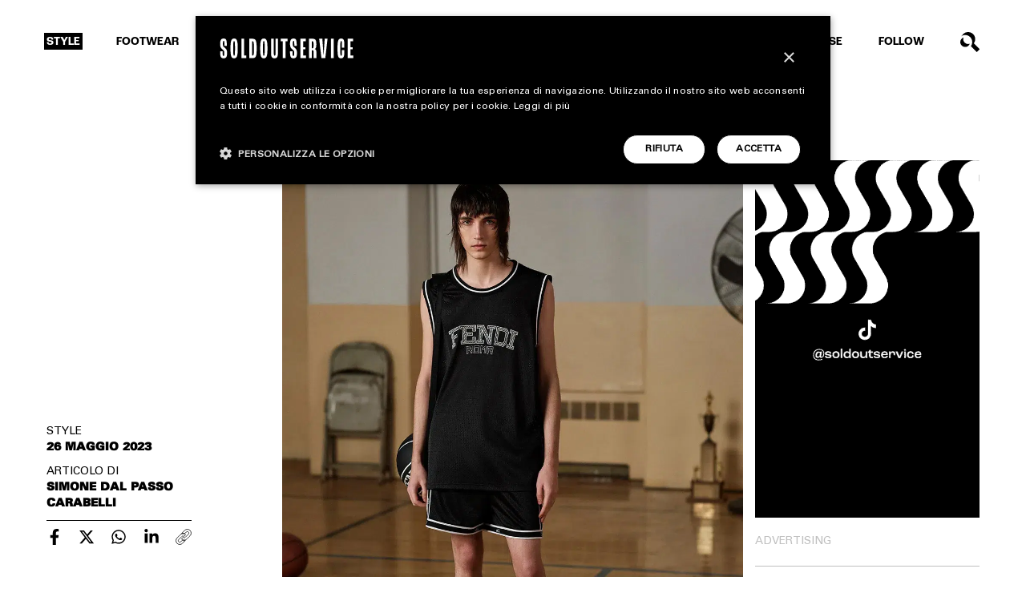

--- FILE ---
content_type: text/html; charset=UTF-8
request_url: https://www.soldoutservice.com/fendi-active-basketball-capsule/
body_size: 24483
content:
<!DOCTYPE html>
<html lang="it-IT" prefix="og: https://ogp.me/ns#">

<head>
	<meta charset="utf-8">
<script type="text/javascript">
/* <![CDATA[ */
var gform;gform||(document.addEventListener("gform_main_scripts_loaded",function(){gform.scriptsLoaded=!0}),document.addEventListener("gform/theme/scripts_loaded",function(){gform.themeScriptsLoaded=!0}),window.addEventListener("DOMContentLoaded",function(){gform.domLoaded=!0}),gform={domLoaded:!1,scriptsLoaded:!1,themeScriptsLoaded:!1,isFormEditor:()=>"function"==typeof InitializeEditor,callIfLoaded:function(o){return!(!gform.domLoaded||!gform.scriptsLoaded||!gform.themeScriptsLoaded&&!gform.isFormEditor()||(gform.isFormEditor()&&console.warn("The use of gform.initializeOnLoaded() is deprecated in the form editor context and will be removed in Gravity Forms 3.1."),o(),0))},initializeOnLoaded:function(o){gform.callIfLoaded(o)||(document.addEventListener("gform_main_scripts_loaded",()=>{gform.scriptsLoaded=!0,gform.callIfLoaded(o)}),document.addEventListener("gform/theme/scripts_loaded",()=>{gform.themeScriptsLoaded=!0,gform.callIfLoaded(o)}),window.addEventListener("DOMContentLoaded",()=>{gform.domLoaded=!0,gform.callIfLoaded(o)}))},hooks:{action:{},filter:{}},addAction:function(o,r,e,t){gform.addHook("action",o,r,e,t)},addFilter:function(o,r,e,t){gform.addHook("filter",o,r,e,t)},doAction:function(o){gform.doHook("action",o,arguments)},applyFilters:function(o){return gform.doHook("filter",o,arguments)},removeAction:function(o,r){gform.removeHook("action",o,r)},removeFilter:function(o,r,e){gform.removeHook("filter",o,r,e)},addHook:function(o,r,e,t,n){null==gform.hooks[o][r]&&(gform.hooks[o][r]=[]);var d=gform.hooks[o][r];null==n&&(n=r+"_"+d.length),gform.hooks[o][r].push({tag:n,callable:e,priority:t=null==t?10:t})},doHook:function(r,o,e){var t;if(e=Array.prototype.slice.call(e,1),null!=gform.hooks[r][o]&&((o=gform.hooks[r][o]).sort(function(o,r){return o.priority-r.priority}),o.forEach(function(o){"function"!=typeof(t=o.callable)&&(t=window[t]),"action"==r?t.apply(null,e):e[0]=t.apply(null,e)})),"filter"==r)return e[0]},removeHook:function(o,r,t,n){var e;null!=gform.hooks[o][r]&&(e=(e=gform.hooks[o][r]).filter(function(o,r,e){return!!(null!=n&&n!=o.tag||null!=t&&t!=o.priority)}),gform.hooks[o][r]=e)}});
/* ]]> */
</script>

	<meta http-equiv="X-UA-Compatible" content="IE=edge">
	<meta http-equiv="Content-Security-Policy" content="upgrade-insecure-requests">
	<meta name="viewport" content="width=device-width, initial-scale=1.0, maximum-scale=1.0, user-scalable=0">
	<meta name="author" content="Soldoutservice">

	<title>Fendi presenta la nuova collezione Active Basketball Capsule</title>

	<!-- Google tag (gtag.js) consent mode dataLayer added by Site Kit -->
<script type="text/javascript" id="google_gtagjs-js-consent-mode-data-layer">
/* <![CDATA[ */
window.dataLayer = window.dataLayer || [];function gtag(){dataLayer.push(arguments);}
gtag('consent', 'default', {"ad_personalization":"denied","ad_storage":"denied","ad_user_data":"denied","analytics_storage":"denied","functionality_storage":"denied","security_storage":"denied","personalization_storage":"denied","region":["AT","BE","BG","CH","CY","CZ","DE","DK","EE","ES","FI","FR","GB","GR","HR","HU","IE","IS","IT","LI","LT","LU","LV","MT","NL","NO","PL","PT","RO","SE","SI","SK"],"wait_for_update":500});
window._googlesitekitConsentCategoryMap = {"statistics":["analytics_storage"],"marketing":["ad_storage","ad_user_data","ad_personalization"],"functional":["functionality_storage","security_storage"],"preferences":["personalization_storage"]};
window._googlesitekitConsents = {"ad_personalization":"denied","ad_storage":"denied","ad_user_data":"denied","analytics_storage":"denied","functionality_storage":"denied","security_storage":"denied","personalization_storage":"denied","region":["AT","BE","BG","CH","CY","CZ","DE","DK","EE","ES","FI","FR","GB","GR","HR","HU","IE","IS","IT","LI","LT","LU","LV","MT","NL","NO","PL","PT","RO","SE","SI","SK"],"wait_for_update":500};
/* ]]> */
</script>
<!-- End Google tag (gtag.js) consent mode dataLayer added by Site Kit -->

<!-- Ottimizzazione per i motori di ricerca di Rank Math - https://rankmath.com/ -->
<meta name="description" content="Fendi Active &quot;Basketball Capsule&quot; Summer 2023: la nuova collezione sportiva della maison dà vita alla sneaker &quot;Fendi Match&quot; e ad altri capi d&#039;abbigliamento"/>
<meta name="robots" content="follow, index, max-snippet:-1, max-video-preview:-1, max-image-preview:large"/>
<link rel="canonical" href="https://www.soldoutservice.com/fendi-active-basketball-capsule/" />
<meta property="og:locale" content="it_IT" />
<meta property="og:type" content="article" />
<meta property="og:title" content="Fendi presenta la nuova collezione Active Basketball Capsule" />
<meta property="og:description" content="Fendi Active &quot;Basketball Capsule&quot; Summer 2023: la nuova collezione sportiva della maison dà vita alla sneaker &quot;Fendi Match&quot; e ad altri capi d&#039;abbigliamento" />
<meta property="og:url" content="https://www.soldoutservice.com/fendi-active-basketball-capsule/" />
<meta property="og:site_name" content="Soldoutservice" />
<meta property="article:publisher" content="https://www.facebook.com/soldoutservice" />
<meta property="article:tag" content="Fendi" />
<meta property="article:section" content="STYLE" />
<meta property="og:updated_time" content="2023-05-26T19:20:31+02:00" />
<meta property="og:image" content="https://www.soldoutservice.com/wp-content/uploads/2023/05/fendi-basketball-basket-capsule-summer-2023.jpg" />
<meta property="og:image:secure_url" content="https://www.soldoutservice.com/wp-content/uploads/2023/05/fendi-basketball-basket-capsule-summer-2023.jpg" />
<meta property="og:image:width" content="1200" />
<meta property="og:image:height" content="800" />
<meta property="og:image:alt" content="Fendi Basketball Capsule Summer 2023" />
<meta property="og:image:type" content="image/jpeg" />
<meta property="article:published_time" content="2023-05-26T19:20:29+02:00" />
<meta property="article:modified_time" content="2023-05-26T19:20:31+02:00" />
<meta name="twitter:card" content="summary_large_image" />
<meta name="twitter:title" content="Fendi presenta la nuova collezione Active Basketball Capsule" />
<meta name="twitter:description" content="Fendi Active &quot;Basketball Capsule&quot; Summer 2023: la nuova collezione sportiva della maison dà vita alla sneaker &quot;Fendi Match&quot; e ad altri capi d&#039;abbigliamento" />
<meta name="twitter:image" content="https://www.soldoutservice.com/wp-content/uploads/2023/05/fendi-basketball-basket-capsule-summer-2023.jpg" />
<meta name="twitter:label1" content="Scritto da" />
<meta name="twitter:data1" content="Simone Dal Passo Carabelli" />
<meta name="twitter:label2" content="Tempo di lettura" />
<meta name="twitter:data2" content="1 minuto" />
<script type="application/ld+json" class="rank-math-schema-pro">{"@context":"https://schema.org","@graph":[{"@type":["Person","Organization"],"@id":"https://www.soldoutservice.com/#person","name":"Soldoutservice","sameAs":["https://www.facebook.com/soldoutservice"],"logo":{"@type":"ImageObject","@id":"https://www.soldoutservice.com/#logo","url":"https://www.soldoutservice.com/wp-content/uploads/2022/12/logo-soldoutserive-google.png","contentUrl":"https://www.soldoutservice.com/wp-content/uploads/2022/12/logo-soldoutserive-google.png","caption":"Soldoutservice","inLanguage":"it-IT","width":"512","height":"512"},"image":{"@type":"ImageObject","@id":"https://www.soldoutservice.com/#logo","url":"https://www.soldoutservice.com/wp-content/uploads/2022/12/logo-soldoutserive-google.png","contentUrl":"https://www.soldoutservice.com/wp-content/uploads/2022/12/logo-soldoutserive-google.png","caption":"Soldoutservice","inLanguage":"it-IT","width":"512","height":"512"}},{"@type":"WebSite","@id":"https://www.soldoutservice.com/#website","url":"https://www.soldoutservice.com","name":"Soldoutservice","publisher":{"@id":"https://www.soldoutservice.com/#person"},"inLanguage":"it-IT"},{"@type":"ImageObject","@id":"https://www.soldoutservice.com/wp-content/uploads/2023/05/fendi-basketball-basket-capsule-summer-2023.jpg","url":"https://www.soldoutservice.com/wp-content/uploads/2023/05/fendi-basketball-basket-capsule-summer-2023.jpg","width":"1200","height":"800","caption":"Fendi Basketball Capsule Summer 2023","inLanguage":"it-IT"},{"@type":"WebPage","@id":"https://www.soldoutservice.com/fendi-active-basketball-capsule/#webpage","url":"https://www.soldoutservice.com/fendi-active-basketball-capsule/","name":"Fendi presenta la nuova collezione Active Basketball Capsule","datePublished":"2023-05-26T19:20:29+02:00","dateModified":"2023-05-26T19:20:31+02:00","isPartOf":{"@id":"https://www.soldoutservice.com/#website"},"primaryImageOfPage":{"@id":"https://www.soldoutservice.com/wp-content/uploads/2023/05/fendi-basketball-basket-capsule-summer-2023.jpg"},"inLanguage":"it-IT"},{"@type":"Person","@id":"https://www.soldoutservice.com/author/simone-dal-passo-carabelli/","name":"Simone Dal Passo Carabelli","url":"https://www.soldoutservice.com/author/simone-dal-passo-carabelli/","image":{"@type":"ImageObject","@id":"https://secure.gravatar.com/avatar/e6d1e5a520882c6ff75fdfb473e931f815635cbd76bb024cb782c2453da8c25c?s=96&amp;d=mm&amp;r=g","url":"https://secure.gravatar.com/avatar/e6d1e5a520882c6ff75fdfb473e931f815635cbd76bb024cb782c2453da8c25c?s=96&amp;d=mm&amp;r=g","caption":"Simone Dal Passo Carabelli","inLanguage":"it-IT"}},{"@type":"NewsArticle","headline":"Fendi presenta la nuova collezione Active Basketball Capsule","keywords":"Fendi","datePublished":"2023-05-26T19:20:29+02:00","dateModified":"2023-05-26T19:20:31+02:00","articleSection":"STYLE","author":{"@id":"https://www.soldoutservice.com/author/simone-dal-passo-carabelli/","name":"Simone Dal Passo Carabelli"},"publisher":{"@id":"https://www.soldoutservice.com/#person"},"description":"Fendi Active &quot;Basketball Capsule&quot; Summer 2023: la nuova collezione sportiva della maison d\u00e0 vita alla sneaker &quot;Fendi Match&quot; e ad altri capi d&#039;abbigliamento","copyrightYear":"2023","copyrightHolder":{"@id":"https://www.soldoutservice.com/#person"},"name":"Fendi presenta la nuova collezione Active Basketball Capsule","@id":"https://www.soldoutservice.com/fendi-active-basketball-capsule/#richSnippet","isPartOf":{"@id":"https://www.soldoutservice.com/fendi-active-basketball-capsule/#webpage"},"image":{"@id":"https://www.soldoutservice.com/wp-content/uploads/2023/05/fendi-basketball-basket-capsule-summer-2023.jpg"},"inLanguage":"it-IT","mainEntityOfPage":{"@id":"https://www.soldoutservice.com/fendi-active-basketball-capsule/#webpage"}}]}</script>
<!-- /Rank Math WordPress SEO plugin -->

<link rel='dns-prefetch' href='//www.google.com' />
<link rel='dns-prefetch' href='//www.googletagmanager.com' />
<link rel='dns-prefetch' href='//cdnjs.cloudflare.com' />
<link rel="alternate" type="application/rss+xml" title="Soldoutservice &raquo; Fendi presenta la nuova collezione Active Basketball Capsule Feed dei commenti" href="https://www.soldoutservice.com/fendi-active-basketball-capsule/feed/" />
<link rel="alternate" title="oEmbed (JSON)" type="application/json+oembed" href="https://www.soldoutservice.com/wp-json/oembed/1.0/embed?url=https%3A%2F%2Fwww.soldoutservice.com%2Ffendi-active-basketball-capsule%2F" />
<link rel="alternate" title="oEmbed (XML)" type="text/xml+oembed" href="https://www.soldoutservice.com/wp-json/oembed/1.0/embed?url=https%3A%2F%2Fwww.soldoutservice.com%2Ffendi-active-basketball-capsule%2F&#038;format=xml" />
<!-- www.soldoutservice.com is managing ads with Advanced Ads 2.0.16 – https://wpadvancedads.com/ --><!--noptimize--><script id="barri-ready">
			window.advanced_ads_ready=function(e,a){a=a||"complete";var d=function(e){return"interactive"===a?"loading"!==e:"complete"===e};d(document.readyState)?e():document.addEventListener("readystatechange",(function(a){d(a.target.readyState)&&e()}),{once:"interactive"===a})},window.advanced_ads_ready_queue=window.advanced_ads_ready_queue||[];		</script>
		<!--/noptimize--><style id='wp-img-auto-sizes-contain-inline-css' type='text/css'>
img:is([sizes=auto i],[sizes^="auto," i]){contain-intrinsic-size:3000px 1500px}
/*# sourceURL=wp-img-auto-sizes-contain-inline-css */
</style>
<style id='wp-emoji-styles-inline-css' type='text/css'>

	img.wp-smiley, img.emoji {
		display: inline !important;
		border: none !important;
		box-shadow: none !important;
		height: 1em !important;
		width: 1em !important;
		margin: 0 0.07em !important;
		vertical-align: -0.1em !important;
		background: none !important;
		padding: 0 !important;
	}
/*# sourceURL=wp-emoji-styles-inline-css */
</style>
<style id='wp-block-library-inline-css' type='text/css'>
:root{--wp-block-synced-color:#7a00df;--wp-block-synced-color--rgb:122,0,223;--wp-bound-block-color:var(--wp-block-synced-color);--wp-editor-canvas-background:#ddd;--wp-admin-theme-color:#007cba;--wp-admin-theme-color--rgb:0,124,186;--wp-admin-theme-color-darker-10:#006ba1;--wp-admin-theme-color-darker-10--rgb:0,107,160.5;--wp-admin-theme-color-darker-20:#005a87;--wp-admin-theme-color-darker-20--rgb:0,90,135;--wp-admin-border-width-focus:2px}@media (min-resolution:192dpi){:root{--wp-admin-border-width-focus:1.5px}}.wp-element-button{cursor:pointer}:root .has-very-light-gray-background-color{background-color:#eee}:root .has-very-dark-gray-background-color{background-color:#313131}:root .has-very-light-gray-color{color:#eee}:root .has-very-dark-gray-color{color:#313131}:root .has-vivid-green-cyan-to-vivid-cyan-blue-gradient-background{background:linear-gradient(135deg,#00d084,#0693e3)}:root .has-purple-crush-gradient-background{background:linear-gradient(135deg,#34e2e4,#4721fb 50%,#ab1dfe)}:root .has-hazy-dawn-gradient-background{background:linear-gradient(135deg,#faaca8,#dad0ec)}:root .has-subdued-olive-gradient-background{background:linear-gradient(135deg,#fafae1,#67a671)}:root .has-atomic-cream-gradient-background{background:linear-gradient(135deg,#fdd79a,#004a59)}:root .has-nightshade-gradient-background{background:linear-gradient(135deg,#330968,#31cdcf)}:root .has-midnight-gradient-background{background:linear-gradient(135deg,#020381,#2874fc)}:root{--wp--preset--font-size--normal:16px;--wp--preset--font-size--huge:42px}.has-regular-font-size{font-size:1em}.has-larger-font-size{font-size:2.625em}.has-normal-font-size{font-size:var(--wp--preset--font-size--normal)}.has-huge-font-size{font-size:var(--wp--preset--font-size--huge)}.has-text-align-center{text-align:center}.has-text-align-left{text-align:left}.has-text-align-right{text-align:right}.has-fit-text{white-space:nowrap!important}#end-resizable-editor-section{display:none}.aligncenter{clear:both}.items-justified-left{justify-content:flex-start}.items-justified-center{justify-content:center}.items-justified-right{justify-content:flex-end}.items-justified-space-between{justify-content:space-between}.screen-reader-text{border:0;clip-path:inset(50%);height:1px;margin:-1px;overflow:hidden;padding:0;position:absolute;width:1px;word-wrap:normal!important}.screen-reader-text:focus{background-color:#ddd;clip-path:none;color:#444;display:block;font-size:1em;height:auto;left:5px;line-height:normal;padding:15px 23px 14px;text-decoration:none;top:5px;width:auto;z-index:100000}html :where(.has-border-color){border-style:solid}html :where([style*=border-top-color]){border-top-style:solid}html :where([style*=border-right-color]){border-right-style:solid}html :where([style*=border-bottom-color]){border-bottom-style:solid}html :where([style*=border-left-color]){border-left-style:solid}html :where([style*=border-width]){border-style:solid}html :where([style*=border-top-width]){border-top-style:solid}html :where([style*=border-right-width]){border-right-style:solid}html :where([style*=border-bottom-width]){border-bottom-style:solid}html :where([style*=border-left-width]){border-left-style:solid}html :where(img[class*=wp-image-]){height:auto;max-width:100%}:where(figure){margin:0 0 1em}html :where(.is-position-sticky){--wp-admin--admin-bar--position-offset:var(--wp-admin--admin-bar--height,0px)}@media screen and (max-width:600px){html :where(.is-position-sticky){--wp-admin--admin-bar--position-offset:0px}}

/*# sourceURL=wp-block-library-inline-css */
</style><style id='wp-block-paragraph-inline-css' type='text/css'>
.is-small-text{font-size:.875em}.is-regular-text{font-size:1em}.is-large-text{font-size:2.25em}.is-larger-text{font-size:3em}.has-drop-cap:not(:focus):first-letter{float:left;font-size:8.4em;font-style:normal;font-weight:100;line-height:.68;margin:.05em .1em 0 0;text-transform:uppercase}body.rtl .has-drop-cap:not(:focus):first-letter{float:none;margin-left:.1em}p.has-drop-cap.has-background{overflow:hidden}:root :where(p.has-background){padding:1.25em 2.375em}:where(p.has-text-color:not(.has-link-color)) a{color:inherit}p.has-text-align-left[style*="writing-mode:vertical-lr"],p.has-text-align-right[style*="writing-mode:vertical-rl"]{rotate:180deg}
/*# sourceURL=https://www.soldoutservice.com/wp-includes/blocks/paragraph/style.min.css */
</style>
<style id='global-styles-inline-css' type='text/css'>
:root{--wp--preset--aspect-ratio--square: 1;--wp--preset--aspect-ratio--4-3: 4/3;--wp--preset--aspect-ratio--3-4: 3/4;--wp--preset--aspect-ratio--3-2: 3/2;--wp--preset--aspect-ratio--2-3: 2/3;--wp--preset--aspect-ratio--16-9: 16/9;--wp--preset--aspect-ratio--9-16: 9/16;--wp--preset--color--black: #000000;--wp--preset--color--cyan-bluish-gray: #abb8c3;--wp--preset--color--white: #ffffff;--wp--preset--color--pale-pink: #f78da7;--wp--preset--color--vivid-red: #cf2e2e;--wp--preset--color--luminous-vivid-orange: #ff6900;--wp--preset--color--luminous-vivid-amber: #fcb900;--wp--preset--color--light-green-cyan: #7bdcb5;--wp--preset--color--vivid-green-cyan: #00d084;--wp--preset--color--pale-cyan-blue: #8ed1fc;--wp--preset--color--vivid-cyan-blue: #0693e3;--wp--preset--color--vivid-purple: #9b51e0;--wp--preset--gradient--vivid-cyan-blue-to-vivid-purple: linear-gradient(135deg,rgb(6,147,227) 0%,rgb(155,81,224) 100%);--wp--preset--gradient--light-green-cyan-to-vivid-green-cyan: linear-gradient(135deg,rgb(122,220,180) 0%,rgb(0,208,130) 100%);--wp--preset--gradient--luminous-vivid-amber-to-luminous-vivid-orange: linear-gradient(135deg,rgb(252,185,0) 0%,rgb(255,105,0) 100%);--wp--preset--gradient--luminous-vivid-orange-to-vivid-red: linear-gradient(135deg,rgb(255,105,0) 0%,rgb(207,46,46) 100%);--wp--preset--gradient--very-light-gray-to-cyan-bluish-gray: linear-gradient(135deg,rgb(238,238,238) 0%,rgb(169,184,195) 100%);--wp--preset--gradient--cool-to-warm-spectrum: linear-gradient(135deg,rgb(74,234,220) 0%,rgb(151,120,209) 20%,rgb(207,42,186) 40%,rgb(238,44,130) 60%,rgb(251,105,98) 80%,rgb(254,248,76) 100%);--wp--preset--gradient--blush-light-purple: linear-gradient(135deg,rgb(255,206,236) 0%,rgb(152,150,240) 100%);--wp--preset--gradient--blush-bordeaux: linear-gradient(135deg,rgb(254,205,165) 0%,rgb(254,45,45) 50%,rgb(107,0,62) 100%);--wp--preset--gradient--luminous-dusk: linear-gradient(135deg,rgb(255,203,112) 0%,rgb(199,81,192) 50%,rgb(65,88,208) 100%);--wp--preset--gradient--pale-ocean: linear-gradient(135deg,rgb(255,245,203) 0%,rgb(182,227,212) 50%,rgb(51,167,181) 100%);--wp--preset--gradient--electric-grass: linear-gradient(135deg,rgb(202,248,128) 0%,rgb(113,206,126) 100%);--wp--preset--gradient--midnight: linear-gradient(135deg,rgb(2,3,129) 0%,rgb(40,116,252) 100%);--wp--preset--font-size--small: 13px;--wp--preset--font-size--medium: 20px;--wp--preset--font-size--large: 36px;--wp--preset--font-size--x-large: 42px;--wp--preset--spacing--20: 0.44rem;--wp--preset--spacing--30: 0.67rem;--wp--preset--spacing--40: 1rem;--wp--preset--spacing--50: 1.5rem;--wp--preset--spacing--60: 2.25rem;--wp--preset--spacing--70: 3.38rem;--wp--preset--spacing--80: 5.06rem;--wp--preset--shadow--natural: 6px 6px 9px rgba(0, 0, 0, 0.2);--wp--preset--shadow--deep: 12px 12px 50px rgba(0, 0, 0, 0.4);--wp--preset--shadow--sharp: 6px 6px 0px rgba(0, 0, 0, 0.2);--wp--preset--shadow--outlined: 6px 6px 0px -3px rgb(255, 255, 255), 6px 6px rgb(0, 0, 0);--wp--preset--shadow--crisp: 6px 6px 0px rgb(0, 0, 0);}:where(.is-layout-flex){gap: 0.5em;}:where(.is-layout-grid){gap: 0.5em;}body .is-layout-flex{display: flex;}.is-layout-flex{flex-wrap: wrap;align-items: center;}.is-layout-flex > :is(*, div){margin: 0;}body .is-layout-grid{display: grid;}.is-layout-grid > :is(*, div){margin: 0;}:where(.wp-block-columns.is-layout-flex){gap: 2em;}:where(.wp-block-columns.is-layout-grid){gap: 2em;}:where(.wp-block-post-template.is-layout-flex){gap: 1.25em;}:where(.wp-block-post-template.is-layout-grid){gap: 1.25em;}.has-black-color{color: var(--wp--preset--color--black) !important;}.has-cyan-bluish-gray-color{color: var(--wp--preset--color--cyan-bluish-gray) !important;}.has-white-color{color: var(--wp--preset--color--white) !important;}.has-pale-pink-color{color: var(--wp--preset--color--pale-pink) !important;}.has-vivid-red-color{color: var(--wp--preset--color--vivid-red) !important;}.has-luminous-vivid-orange-color{color: var(--wp--preset--color--luminous-vivid-orange) !important;}.has-luminous-vivid-amber-color{color: var(--wp--preset--color--luminous-vivid-amber) !important;}.has-light-green-cyan-color{color: var(--wp--preset--color--light-green-cyan) !important;}.has-vivid-green-cyan-color{color: var(--wp--preset--color--vivid-green-cyan) !important;}.has-pale-cyan-blue-color{color: var(--wp--preset--color--pale-cyan-blue) !important;}.has-vivid-cyan-blue-color{color: var(--wp--preset--color--vivid-cyan-blue) !important;}.has-vivid-purple-color{color: var(--wp--preset--color--vivid-purple) !important;}.has-black-background-color{background-color: var(--wp--preset--color--black) !important;}.has-cyan-bluish-gray-background-color{background-color: var(--wp--preset--color--cyan-bluish-gray) !important;}.has-white-background-color{background-color: var(--wp--preset--color--white) !important;}.has-pale-pink-background-color{background-color: var(--wp--preset--color--pale-pink) !important;}.has-vivid-red-background-color{background-color: var(--wp--preset--color--vivid-red) !important;}.has-luminous-vivid-orange-background-color{background-color: var(--wp--preset--color--luminous-vivid-orange) !important;}.has-luminous-vivid-amber-background-color{background-color: var(--wp--preset--color--luminous-vivid-amber) !important;}.has-light-green-cyan-background-color{background-color: var(--wp--preset--color--light-green-cyan) !important;}.has-vivid-green-cyan-background-color{background-color: var(--wp--preset--color--vivid-green-cyan) !important;}.has-pale-cyan-blue-background-color{background-color: var(--wp--preset--color--pale-cyan-blue) !important;}.has-vivid-cyan-blue-background-color{background-color: var(--wp--preset--color--vivid-cyan-blue) !important;}.has-vivid-purple-background-color{background-color: var(--wp--preset--color--vivid-purple) !important;}.has-black-border-color{border-color: var(--wp--preset--color--black) !important;}.has-cyan-bluish-gray-border-color{border-color: var(--wp--preset--color--cyan-bluish-gray) !important;}.has-white-border-color{border-color: var(--wp--preset--color--white) !important;}.has-pale-pink-border-color{border-color: var(--wp--preset--color--pale-pink) !important;}.has-vivid-red-border-color{border-color: var(--wp--preset--color--vivid-red) !important;}.has-luminous-vivid-orange-border-color{border-color: var(--wp--preset--color--luminous-vivid-orange) !important;}.has-luminous-vivid-amber-border-color{border-color: var(--wp--preset--color--luminous-vivid-amber) !important;}.has-light-green-cyan-border-color{border-color: var(--wp--preset--color--light-green-cyan) !important;}.has-vivid-green-cyan-border-color{border-color: var(--wp--preset--color--vivid-green-cyan) !important;}.has-pale-cyan-blue-border-color{border-color: var(--wp--preset--color--pale-cyan-blue) !important;}.has-vivid-cyan-blue-border-color{border-color: var(--wp--preset--color--vivid-cyan-blue) !important;}.has-vivid-purple-border-color{border-color: var(--wp--preset--color--vivid-purple) !important;}.has-vivid-cyan-blue-to-vivid-purple-gradient-background{background: var(--wp--preset--gradient--vivid-cyan-blue-to-vivid-purple) !important;}.has-light-green-cyan-to-vivid-green-cyan-gradient-background{background: var(--wp--preset--gradient--light-green-cyan-to-vivid-green-cyan) !important;}.has-luminous-vivid-amber-to-luminous-vivid-orange-gradient-background{background: var(--wp--preset--gradient--luminous-vivid-amber-to-luminous-vivid-orange) !important;}.has-luminous-vivid-orange-to-vivid-red-gradient-background{background: var(--wp--preset--gradient--luminous-vivid-orange-to-vivid-red) !important;}.has-very-light-gray-to-cyan-bluish-gray-gradient-background{background: var(--wp--preset--gradient--very-light-gray-to-cyan-bluish-gray) !important;}.has-cool-to-warm-spectrum-gradient-background{background: var(--wp--preset--gradient--cool-to-warm-spectrum) !important;}.has-blush-light-purple-gradient-background{background: var(--wp--preset--gradient--blush-light-purple) !important;}.has-blush-bordeaux-gradient-background{background: var(--wp--preset--gradient--blush-bordeaux) !important;}.has-luminous-dusk-gradient-background{background: var(--wp--preset--gradient--luminous-dusk) !important;}.has-pale-ocean-gradient-background{background: var(--wp--preset--gradient--pale-ocean) !important;}.has-electric-grass-gradient-background{background: var(--wp--preset--gradient--electric-grass) !important;}.has-midnight-gradient-background{background: var(--wp--preset--gradient--midnight) !important;}.has-small-font-size{font-size: var(--wp--preset--font-size--small) !important;}.has-medium-font-size{font-size: var(--wp--preset--font-size--medium) !important;}.has-large-font-size{font-size: var(--wp--preset--font-size--large) !important;}.has-x-large-font-size{font-size: var(--wp--preset--font-size--x-large) !important;}
/*# sourceURL=global-styles-inline-css */
</style>

<style id='classic-theme-styles-inline-css' type='text/css'>
/*! This file is auto-generated */
.wp-block-button__link{color:#fff;background-color:#32373c;border-radius:9999px;box-shadow:none;text-decoration:none;padding:calc(.667em + 2px) calc(1.333em + 2px);font-size:1.125em}.wp-block-file__button{background:#32373c;color:#fff;text-decoration:none}
/*# sourceURL=/wp-includes/css/classic-themes.min.css */
</style>
<link rel='stylesheet' id='bootstrap-css' href='https://www.soldoutservice.com/wp-content/themes/barriotheme/cdn/bootstrap.min.css?ver=5.0.' type='text/css' media='all' />
<link rel='stylesheet' id='swiper-css' href='https://www.soldoutservice.com/wp-content/themes/barriotheme/cdn/swiper.min.css?ver=5.4.5' type='text/css' media='all' />
<link rel='stylesheet' id='custom-css' href='https://www.soldoutservice.com/wp-content/themes/barriotheme/css/custom.css?ver=1.13' type='text/css' media='all' />
<link rel='stylesheet' id='navigation-css' href='https://www.soldoutservice.com/wp-content/themes/barriotheme/css/navigation.css?ver=1.3' type='text/css' media='all' />
<link rel='stylesheet' id='pages-css' href='https://www.soldoutservice.com/wp-content/themes/barriotheme/css/pages.css?ver=1.13' type='text/css' media='all' />
<link rel='stylesheet' id='form-css' href='https://www.soldoutservice.com/wp-content/themes/barriotheme/css/form.css?ver=1.03' type='text/css' media='all' />
<link rel='stylesheet' id='gallery-css' href='https://www.soldoutservice.com/wp-content/themes/barriotheme/css/gallery.css?ver=1.2' type='text/css' media='all' />
<link rel='stylesheet' id='responsive-css' href='https://www.soldoutservice.com/wp-content/themes/barriotheme/css/responsive.css?ver=1.33' type='text/css' media='all' />
<script type="text/javascript" src="https://www.soldoutservice.com/wp-includes/js/jquery/jquery.min.js?ver=3.7.1" id="jquery-core-js"></script>
<script type="text/javascript" src="https://www.soldoutservice.com/wp-includes/js/jquery/jquery-migrate.min.js?ver=3.4.1" id="jquery-migrate-js"></script>
<script type="text/javascript" id="custom-ajax-script-js-extra">
/* <![CDATA[ */
var custom_ajax_obj = {"ajaxurl":"https://www.soldoutservice.com/wp-admin/admin-ajax.php","nonce":"58d680ba28"};
//# sourceURL=custom-ajax-script-js-extra
/* ]]> */
</script>
<script type="text/javascript" src="https://www.soldoutservice.com/wp-content/themes/barriotheme/js/custom-ajax.js?ver=6.9" id="custom-ajax-script-js"></script>

<!-- Snippet del tag Google (gtag.js) aggiunto da Site Kit -->
<!-- Snippet Google Analytics aggiunto da Site Kit -->
<script type="text/javascript" src="https://www.googletagmanager.com/gtag/js?id=GT-NC8JC7D" id="google_gtagjs-js" async></script>
<script type="text/javascript" id="google_gtagjs-js-after">
/* <![CDATA[ */
window.dataLayer = window.dataLayer || [];function gtag(){dataLayer.push(arguments);}
gtag("set","linker",{"domains":["www.soldoutservice.com"]});
gtag("js", new Date());
gtag("set", "developer_id.dZTNiMT", true);
gtag("config", "GT-NC8JC7D", {"googlesitekit_post_type":"post","googlesitekit_post_author":"Simone Dal Passo Carabelli","googlesitekit_post_date":"20230526"});
//# sourceURL=google_gtagjs-js-after
/* ]]> */
</script>
<link rel="https://api.w.org/" href="https://www.soldoutservice.com/wp-json/" /><link rel="alternate" title="JSON" type="application/json" href="https://www.soldoutservice.com/wp-json/wp/v2/posts/54612" /><link rel="EditURI" type="application/rsd+xml" title="RSD" href="https://www.soldoutservice.com/xmlrpc.php?rsd" />

<link rel='shortlink' href='https://www.soldoutservice.com/?p=54612' />
<meta name="generator" content="Site Kit by Google 1.170.0" />
<!-- Snippet Google Tag Manager aggiunto da Site Kit -->
<script type="text/javascript">
/* <![CDATA[ */

			( function( w, d, s, l, i ) {
				w[l] = w[l] || [];
				w[l].push( {'gtm.start': new Date().getTime(), event: 'gtm.js'} );
				var f = d.getElementsByTagName( s )[0],
					j = d.createElement( s ), dl = l != 'dataLayer' ? '&l=' + l : '';
				j.async = true;
				j.src = 'https://www.googletagmanager.com/gtm.js?id=' + i + dl;
				f.parentNode.insertBefore( j, f );
			} )( window, document, 'script', 'dataLayer', 'GTM-P6S84PG3' );
			
/* ]]> */
</script>

<!-- Termina lo snippet Google Tag Manager aggiunto da Site Kit -->
<link rel="icon" href="https://www.soldoutservice.com/wp-content/uploads/2022/11/cropped-SOS_Favicon_bl-400x400.png" sizes="32x32" />
<link rel="icon" href="https://www.soldoutservice.com/wp-content/uploads/2022/11/cropped-SOS_Favicon_bl-400x400.png" sizes="192x192" />
<link rel="apple-touch-icon" href="https://www.soldoutservice.com/wp-content/uploads/2022/11/cropped-SOS_Favicon_bl-400x400.png" />
<meta name="msapplication-TileImage" content="https://www.soldoutservice.com/wp-content/uploads/2022/11/cropped-SOS_Favicon_bl-400x400.png" />
<noscript><style id="rocket-lazyload-nojs-css">.rll-youtube-player, [data-lazy-src]{display:none !important;}</style></noscript><link rel='stylesheet' id='gform_basic-css' href='https://www.soldoutservice.com/wp-content/plugins/gravityforms/assets/css/dist/basic.min.css?ver=2.9.25' type='text/css' media='all' />
<link rel='stylesheet' id='gform_theme_components-css' href='https://www.soldoutservice.com/wp-content/plugins/gravityforms/assets/css/dist/theme-components.min.css?ver=2.9.25' type='text/css' media='all' />
<link rel='stylesheet' id='gform_theme-css' href='https://www.soldoutservice.com/wp-content/plugins/gravityforms/assets/css/dist/theme.min.css?ver=2.9.25' type='text/css' media='all' />
<meta name="generator" content="WP Rocket 3.20.3" data-wpr-features="wpr_lazyload_images wpr_lazyload_iframes wpr_preload_links wpr_desktop" /></head>


<body class="wp-singular post-template-default single single-post postid-54612 single-format-standard wp-theme-barriotheme  aa-prefix-barri-" data-barba="wrapper">

	
	<div data-rocket-location-hash="59473a7cd0efb5edb26c825d4860af15" class="search-container no-adv">
		<div data-rocket-location-hash="0df92fc98dde7b11c40cea26e15722b5" class="wrapper">
			<div data-rocket-location-hash="fe0ce8c8f8fc8e7f23ee593b99868c0f" class="container-fluid">
				<div class="row align-items-center justify-content-between">
					<div class="col-10">
						<div class="search-input">
							<input type="text" name="" value="" placeholder="scrivi qua...">
						</div>
					</div>
					<div class="col-auto">
						<button type="button" name="button" class="search close-btn"></button>
					</div>
				</div>
			</div>
		</div>
	</div>
	<div data-rocket-location-hash="c93c339105cd9d957f7ca0bac0509c18" class="search-results-container">
		<div data-rocket-location-hash="9b821c72fad746128be13f802ec59ff7" class="wrapper">
			<div data-rocket-location-hash="79212eabae4b9bcd0ad356b4dd168c1c" class="container-fluid cont-lm-articoli">
				
				<!-- ROW DINAMICA ARTICOLI -->
				<div class="row searched-articoli-container cont-articoli" data-nposts="6" data-page="1" data-exclude=""
					data-col="col-lg-4 col-md-6 col-12" data-template="square"></div>
				<div class="row justify-content-center">
					<div class="col-auto">
						<a href="#" class="occhiello search-more lm-button">Carica altri</a>
						<div class="cont-load-more position-relative d-none">
							<div class="load-more-spinner"></div>
							<div class="load-more-arrow"></div>
						</div>
						<p class="alt d-none no-results"></p>
					</div>
				</div>
			</div>
		</div>
	</div>

	<!-- start: Header -->
	<!-- on-black if hero is bg-black -->
		<header data-rocket-location-hash="c09f6902301755a377940525b2ac1eb4" class="first  in-style  white-bg">
		<div class="nav-menu is_fixed">
			<div data-rocket-location-hash="576c077741cfbb25caa5587bf7c45e38" class="wrapper">
				<div data-rocket-location-hash="7ebf1f68fc01b29700f287223ccf3562" class="container-fluid">
					<div class="row align-items-center justify-content-lg-between">
						<div class="col-auto d-lg-block d-none">

							<ul id="menu-menu-header-left" class="menu-header menu"><li id="menu-item-1937" class="item-home menu-item menu-item-type-post_type menu-item-object-page menu-item-home menu-item-1937"><a href="https://www.soldoutservice.com/">Home</a></li>
<li id="menu-item-19431" class="item-style menu-item menu-item-type-taxonomy menu-item-object-category current-post-ancestor current-menu-parent current-post-parent menu-item-19431"><a href="https://www.soldoutservice.com/magazine/style/">Style</a></li>
<li id="menu-item-19432" class="item-footwear menu-item menu-item-type-taxonomy menu-item-object-category menu-item-19432"><a href="https://www.soldoutservice.com/magazine/footwear/">Footwear</a></li>
<li id="menu-item-1793" class="item-accessories menu-item menu-item-type-taxonomy menu-item-object-category menu-item-1793"><a href="https://www.soldoutservice.com/magazine/accessories/">Accessories</a></li>
</ul>						</div>

						<div class="col-lg-auto col-3">
							<ul id="menu-menu-header-right" class="menu-header menu"><li id="menu-item-1789" class="item-extra menu-item menu-item-type-taxonomy menu-item-object-category menu-item-1789"><a href="https://www.soldoutservice.com/extra/">EXTRA</a></li>
<li id="menu-item-1797" class="item-release menu-item menu-item-type-post_type menu-item-object-page menu-item-1797"><a href="https://www.soldoutservice.com/release/">Release</a></li>
<li id="menu-item-1750" class="menu-item menu-item-type-custom menu-item-object-custom menu-item-has-children menu-item-1750"><a href="#">Follow</a>
<ul class="sub-menu">
	<li id="menu-item-27732" class="instagram menu-item menu-item-type-custom menu-item-object-custom menu-item-27732"><a target="_blank" href="https://www.instagram.com/soldoutserviceitaly/" title="Seguici su Instagram">instagram</a></li>
	<li id="menu-item-27733" class="facebook menu-item menu-item-type-custom menu-item-object-custom menu-item-27733"><a target="_blank" href="https://www.facebook.com/soldoutservice" title="Seguici su Facebook">facebook</a></li>
	<li id="menu-item-1950" class="tiktok menu-item menu-item-type-custom menu-item-object-custom menu-item-1950"><a target="_blank" href="https://www.tiktok.com/@soldoutservice" title="Seguici su TikTok">tiktok</a></li>
	<li id="menu-item-1951" class="linkedin menu-item menu-item-type-custom menu-item-object-custom menu-item-1951"><a target="_blank" href="https://it.linkedin.com/company/soldoutservice" title="Seguici su LinkedIn">linkedin</a></li>
</ul>
</li>
<li id="menu-item-1751" class="search-button search menu-item menu-item-type-custom menu-item-object-custom menu-item-1751"><a href="#" title="Cerca sul sito">Search</a></li>
</ul>						</div>

						<div class="col-6 d-lg-none d-block">
							<a href="https://www.soldoutservice.com/" title="Soldoutservice"
								class="logo  white-bg"></a>
						</div>

						<div class="col-3 d-lg-none d-block">
							<div class="btn-hamburger" data-click="toggle-menu">
								<span class="line top"></span>
								<span class="line"></span>
								<span class="line bottom"></span>
							</div>
						</div>

					</div>
				</div>
			</div>
		</div>
	</header>

	<!-- Logo -->
	<a id="sos-logo" href="https://www.soldoutservice.com/"
		class="logo sos-logo  white-bg is_fixed"></a>
	<div data-rocket-location-hash="5838111f55dbb44f2532d56923b3ff86" class="sos-logo-gif d-lg-block d-none is_fixed"></div>

		<header data-rocket-location-hash="f0c03cd64c031738b91ceff71307d5d5" class="second  in-style d-none white-bg">
		<div data-rocket-location-hash="37a2f7f28193260b19f4a0bb445f11bb" class="wrapper">
			<div data-rocket-location-hash="ee0aac67e26a1b3cee32579b01f3155f" class="container-fluid">
				<div class="row justify-content-center">
					<div class="col-lg-10">
						<div class="row align-items-lg-end justify-content-lg-between justify-content-center">
							<div class="col-auto">
								<a href="https://www.soldoutservice.com/" title="Soldoutservice" class="logo">
									<span
										style="position: absolute; pointer-events: none; opacity: 0;">Soldoutservice</span>
								</a>
							</div>

							<div class="col-lg-9">
								<ul id="menu-menu-company" class="company-menu menu"><li id="menu-item-1946" class="menu-item menu-item-type-post_type menu-item-object-page menu-item-1946"><a href="https://www.soldoutservice.com/about/">About</a></li>
<li id="menu-item-1947" class="menu-item menu-item-type-post_type menu-item-object-page menu-item-1947"><a href="https://www.soldoutservice.com/contatti/">Contatti</a></li>
<li id="menu-item-1945" class="menu-item menu-item-type-post_type menu-item-object-page menu-item-1945"><a href="https://www.soldoutservice.com/collabora/">Collabora</a></li>
</ul>							</div>
						</div>
					</div>
				</div>
			</div>
		</div>
	</header>

		<header data-rocket-location-hash="5311345ae342896da678e3a60b77077a" class="third  in-style d-none white-bg">
		<div data-rocket-location-hash="8e93f64318af3b838a43469a9d141327" class="wrapper">
			<div data-rocket-location-hash="3793d2481fdc1e1196de908196e25823" class="container-fluid">
				<div class="row justify-content-center">
					<div class="col-lg-10">
						<div class="row align-items-center justify-content-between">
							<div class="col-auto">
								<a href="https://www.soldoutservice.com/" title="Soldoutservice" class="logo">
									<span
										style="position: absolute; pointer-events: none; opacity: 0;">Soldoutservice</span>
								</a>
							</div>
							<div class="col-auto d-lg-block d-none">
								<div class="logo-ssc"></div>
							</div>
							<div class="col-auto">
								<a href="https://www.snipes.com/" target="_blank" title="Snipes" class="logo-snipes"></a>
							</div>
						</div>
					</div>
				</div>
			</div>
		</div>
	</header>

	
	<div data-rocket-location-hash="e3a5cb202565c1d7c2b76bfd824329f7" class="rotate"></div>

	<div data-rocket-location-hash="1367b7e88e4d8335f02ba97613a8d05c" class="overlay white-bg">
		<div data-rocket-location-hash="fd1a8daa5a2b7a7e6789bd07d0666c8a" class="wrapper top-content">
			<div data-rocket-location-hash="956354210d3dbfe6019b99654768b9bc" class="container-fluid">
				<div class="row">
					<div class="col-12 text-center">
						<div class="white-content">
							<h6>Magazine</h6>
							<ul id="menu-menu-header-left-1" class="menu-overlay menu"><li class="item-home menu-item menu-item-type-post_type menu-item-object-page menu-item-home menu-item-1937"><a href="https://www.soldoutservice.com/">Home</a></li>
<li class="item-style menu-item menu-item-type-taxonomy menu-item-object-category current-post-ancestor current-menu-parent current-post-parent menu-item-19431"><a href="https://www.soldoutservice.com/magazine/style/">Style</a></li>
<li class="item-footwear menu-item menu-item-type-taxonomy menu-item-object-category menu-item-19432"><a href="https://www.soldoutservice.com/magazine/footwear/">Footwear</a></li>
<li class="item-accessories menu-item menu-item-type-taxonomy menu-item-object-category menu-item-1793"><a href="https://www.soldoutservice.com/magazine/accessories/">Accessories</a></li>
</ul>						</div>

						<div class="red-content">
							<h6>extra</h6>
							<ul class="menu-overlay menu">
								<li class=""><a href="https://www.soldoutservice.com/extra/">All extra</a>
								</li>
																	<li class=""><a href="https://www.soldoutservice.com/extra/art-design/">Art &amp; design</a>
									</li>
																	<li class=""><a href="https://www.soldoutservice.com/extra/cinema/">Cinema</a>
									</li>
																	<li class=""><a href="https://www.soldoutservice.com/extra/food-beverage/">Food &amp; beverage</a>
									</li>
																	<li class=""><a href="https://www.soldoutservice.com/extra/house/">House</a>
									</li>
																	<li class=""><a href="https://www.soldoutservice.com/extra/lifestyle/">Lifestyle</a>
									</li>
																	<li class=""><a href="https://www.soldoutservice.com/extra/motors/">Motors</a>
									</li>
																	<li class=""><a href="https://www.soldoutservice.com/extra/sound/">Sound</a>
									</li>
																	<li class=""><a href="https://www.soldoutservice.com/extra/sport/">Sport</a>
									</li>
																	<li class=""><a href="https://www.soldoutservice.com/extra/tech/">Tech</a>
									</li>
																	<li class=""><a href="https://www.soldoutservice.com/extra/travel/">Travel</a>
									</li>
															</ul>
						</div>

						<div class="blu-content">
							<h6>Release</h6>
							<ul class="menu-overlay menu">
								<li class="">
									<a href="https://www.soldoutservice.com/release/">All Release</a>
								</li>
								<li class="">
									<a href="https://www.soldoutservice.com/release/calendario/">Calendar</a>
								</li>
							</ul>
						</div>
					</div>
				</div>
			</div>
		</div>

		<div data-rocket-location-hash="88820b107fce131c4464ed8419ea8e2b" class="wrapper bottom-content">
			<div data-rocket-location-hash="42589006e20964d2237653e8ac329bc8" class="container-fluid">
				<div class="row align-items-center">
					<div class="col-12 text-center">
						<div class="white-content">
							<a href="https://www.soldoutservice.com/">Magazine</a>
						</div>

						<div class="red-content">
							<a href="https://www.soldoutservice.com/extra/">Extra</a>
						</div>

						<div class="blu-content">
							<a href="https://www.soldoutservice.com/release/">Release</a>
						</div>
					</div>
					<div class="col-4 text-center">
						<a href="https://www.soldoutservice.com/about/" class="occhiello">Company</a>
					</div>
					<div class="col-8">
						<ul class="overlay-icon-menu">
							<li><a class="instagram" href="https://www.instagram.com/soldoutserviceitaly/"
									target="_blank"></a></li>
							<li><a class="facebook" href="https://www.facebook.com/soldoutservice/" target="_blank"></a>
							</li>
							<li><a class="tiktok" href="https://www.tiktok.com/@soldoutservice" target="_blank"></a>
							</li>
							<li><a class="linkedin" href="https://it.linkedin.com/company/soldoutservice"
									target="_blank"></a></li>
						</ul>
					</div>
				</div>
			</div>
		</div>
	</div>

    <main data-barba="container" data-barba-namespace="single-54612"
      data-views="240">

              <!-- start: Hero -->
        <section data-rocket-location-hash="e8de045202474c4a3c18c61bfbfabab6" class="hero">
          <div data-rocket-location-hash="91a50394d62075594b54e067340101b3" class="wrapper">
            <div class="container-fluid cont-lm-articoli">
              <div class="row">
                <div class="col-xl-2 col-lg-3 d-lg-block d-none">
                  <div class="sticky">
                    <div class="sticky-content">
                                              <p class="occhiello text-uppercase">STYLE</p>                      <p class="occhiello text-uppercase"><strong>26 Maggio 2023</strong></p>
                      <p class="occhiello text-uppercase mt-3">Articolo di</p>
                      <pre class="d-none">string(26) "Simone Dal Passo Carabelli"
</pre>                      <a href="https://www.soldoutservice.com/author/simone-dal-passo-carabelli/" class="p occhiello text-uppercase" ><strong>Simone Dal Passo Carabelli</strong></a>
                      <div class="share">
                        <a class="facebook" href="https://www.facebook.com/sharer.php?u=https://www.soldoutservice.com/fendi-active-basketball-capsule/"
                          title="Fendi presenta la nuova collezione Active Basketball Capsule"></a>
                        <a class="twitter"
                          href="https://twitter.com/share?text=Fendi presenta la nuova collezione Active Basketball Capsule&amp;url=https://www.soldoutservice.com/fendi-active-basketball-capsule/"
                          title="Twitter share"></a>
                        <a class="whatsapp" href="https://web.whatsapp.com/send?text=https://www.soldoutservice.com/fendi-active-basketball-capsule/"
                          title="whatsapp share"></a>
                        <a class="linkedin"
                          href="https://www.linkedin.com/shareArticle?mini=true&url=https://www.soldoutservice.com/fendi-active-basketball-capsule/&title=Fendi presenta la nuova collezione Active Basketball Capsule"
                          title="LinkedIn share"></a>
                        <a class="copy copy-url" href="#"></a>
                        <span class="tooltip-custom">Link copiato<br>negli appunti!</span>
                      </div>
                    </div>
                  </div>
                </div>
                <div class="col-lg-6 offset-xl-1">
                  <h1 class="titolo d-lg-none d-block">Fendi presenta la nuova collezione Active Basketball Capsule</h1>
                  <div class="row d-lg-none d-flex info-articolo">
                    <div class="col-6">
                                              <p class="occhiello text-uppercase">STYLE</p>                      <p class="occhiello text-uppercase">26 Maggio 2023</p>
                    </div>
                    <div class="col-6 text-end">
                      <p class="occhiello text-uppercase light">Articolo di</p>
                                            <a href="https://www.soldoutservice.com/author/simone-dal-passo-carabelli/"                         class="p occhiello text-uppercase">Simone Dal Passo Carabelli</a>
                    </div>
                  </div>

                                            <div class="cont-square-gallery">
                            <div class="swiper-container square-gallery">
                              <div class="swiper-wrapper">
                                                                  <div class="swiper-slide" data-fancybox="thumb-gallery" data-src="https://www.soldoutservice.com/wp-content/uploads/2023/05/fendi-basketball-capsule-summer-2023.jpg">
                                    <div class="cont-img">
                                          <picture data-src="https://www.soldoutservice.com/wp-content/uploads/2023/05/fendi-basketball-capsule-summer-2023.jpg">
      <!-- XXL -->
      <source media="(min-width: 1399px)" srcset="https://www.soldoutservice.com/wp-content/uploads/2023/05/fendi-basketball-capsule-summer-2023.jpg, https://www.soldoutservice.com/wp-content/uploads/2023/05/fendi-basketball-capsule-summer-2023.jpg 2x">
      <!-- XL -->
      <source media="(min-width: 1200px)" srcset="https://www.soldoutservice.com/wp-content/uploads/2023/05/fendi-basketball-capsule-summer-2023.jpg, https://www.soldoutservice.com/wp-content/uploads/2023/05/fendi-basketball-capsule-summer-2023.jpg 2x">
      <!-- LG -->
      <source media="(min-width: 992px)" srcset="https://www.soldoutservice.com/wp-content/uploads/2023/05/fendi-basketball-capsule-summer-2023.jpg, https://www.soldoutservice.com/wp-content/uploads/2023/05/fendi-basketball-capsule-summer-2023.jpg 2x">
      <!-- MD -->
      <source media="(min-width: 576px)" srcset="https://www.soldoutservice.com/wp-content/uploads/2023/05/fendi-basketball-capsule-summer-2023-960x1200.jpg, https://www.soldoutservice.com/wp-content/uploads/2023/05/fendi-basketball-capsule-summer-2023.jpg 2x">
      <!-- XS -->
      <source media="(max-width: 575px)" srcset="https://www.soldoutservice.com/wp-content/uploads/2023/05/fendi-basketball-capsule-summer-2023-700x875.jpg, https://www.soldoutservice.com/wp-content/uploads/2023/05/fendi-basketball-capsule-summer-2023.jpg 2x">

      <!-- original -->
              <img data-no-lazy="" width="100%" height="100%" src="https://www.soldoutservice.com/wp-content/uploads/2023/05/fendi-basketball-capsule-summer-2023.jpg" srcset="https://www.soldoutservice.com/wp-content/uploads/2023/05/fendi-basketball-capsule-summer-2023.jpg" alt='Fendi Basketball Capsule Summer 2023'
          title='' class="cover">
      
    </picture>
                                      </div>
                                                                      </div>
                                                                  <div class="swiper-slide" data-fancybox="thumb-gallery" data-src="https://www.soldoutservice.com/wp-content/uploads/2023/05/fendi-basketball-capsule-summer-2023-1.jpg">
                                    <div class="cont-img">
                                          <picture data-src="https://www.soldoutservice.com/wp-content/uploads/2023/05/fendi-basketball-capsule-summer-2023-1.jpg">
      <!-- XXL -->
      <source media="(min-width: 1399px)" srcset="https://www.soldoutservice.com/wp-content/uploads/2023/05/fendi-basketball-capsule-summer-2023-1.jpg, https://www.soldoutservice.com/wp-content/uploads/2023/05/fendi-basketball-capsule-summer-2023-1.jpg 2x">
      <!-- XL -->
      <source media="(min-width: 1200px)" srcset="https://www.soldoutservice.com/wp-content/uploads/2023/05/fendi-basketball-capsule-summer-2023-1.jpg, https://www.soldoutservice.com/wp-content/uploads/2023/05/fendi-basketball-capsule-summer-2023-1.jpg 2x">
      <!-- LG -->
      <source media="(min-width: 992px)" srcset="https://www.soldoutservice.com/wp-content/uploads/2023/05/fendi-basketball-capsule-summer-2023-1.jpg, https://www.soldoutservice.com/wp-content/uploads/2023/05/fendi-basketball-capsule-summer-2023-1.jpg 2x">
      <!-- MD -->
      <source media="(min-width: 576px)" srcset="https://www.soldoutservice.com/wp-content/uploads/2023/05/fendi-basketball-capsule-summer-2023-1-960x1200.jpg, https://www.soldoutservice.com/wp-content/uploads/2023/05/fendi-basketball-capsule-summer-2023-1.jpg 2x">
      <!-- XS -->
      <source media="(max-width: 575px)" srcset="https://www.soldoutservice.com/wp-content/uploads/2023/05/fendi-basketball-capsule-summer-2023-1-700x875.jpg, https://www.soldoutservice.com/wp-content/uploads/2023/05/fendi-basketball-capsule-summer-2023-1.jpg 2x">

      <!-- original -->
              <img data-no-lazy="" width="100%" height="100%" src="https://www.soldoutservice.com/wp-content/uploads/2023/05/fendi-basketball-capsule-summer-2023-1.jpg" srcset="https://www.soldoutservice.com/wp-content/uploads/2023/05/fendi-basketball-capsule-summer-2023-1.jpg" alt='Fendi Basketball Capsule Summer 2023'
          title='' class="cover">
      
    </picture>
                                      </div>
                                                                      </div>
                                                                  <div class="swiper-slide" data-fancybox="thumb-gallery" data-src="https://www.soldoutservice.com/wp-content/uploads/2023/05/fendi-basketball-capsule-summer-2023-2.jpg">
                                    <div class="cont-img">
                                          <picture data-src="https://www.soldoutservice.com/wp-content/uploads/2023/05/fendi-basketball-capsule-summer-2023-2.jpg">
      <!-- XXL -->
      <source media="(min-width: 1399px)" srcset="https://www.soldoutservice.com/wp-content/uploads/2023/05/fendi-basketball-capsule-summer-2023-2.jpg, https://www.soldoutservice.com/wp-content/uploads/2023/05/fendi-basketball-capsule-summer-2023-2.jpg 2x">
      <!-- XL -->
      <source media="(min-width: 1200px)" srcset="https://www.soldoutservice.com/wp-content/uploads/2023/05/fendi-basketball-capsule-summer-2023-2.jpg, https://www.soldoutservice.com/wp-content/uploads/2023/05/fendi-basketball-capsule-summer-2023-2.jpg 2x">
      <!-- LG -->
      <source media="(min-width: 992px)" srcset="https://www.soldoutservice.com/wp-content/uploads/2023/05/fendi-basketball-capsule-summer-2023-2.jpg, https://www.soldoutservice.com/wp-content/uploads/2023/05/fendi-basketball-capsule-summer-2023-2.jpg 2x">
      <!-- MD -->
      <source media="(min-width: 576px)" srcset="https://www.soldoutservice.com/wp-content/uploads/2023/05/fendi-basketball-capsule-summer-2023-2-960x1200.jpg, https://www.soldoutservice.com/wp-content/uploads/2023/05/fendi-basketball-capsule-summer-2023-2.jpg 2x">
      <!-- XS -->
      <source media="(max-width: 575px)" srcset="https://www.soldoutservice.com/wp-content/uploads/2023/05/fendi-basketball-capsule-summer-2023-2-700x875.jpg, https://www.soldoutservice.com/wp-content/uploads/2023/05/fendi-basketball-capsule-summer-2023-2.jpg 2x">

      <!-- original -->
              <img data-no-lazy="" width="100%" height="100%" src="https://www.soldoutservice.com/wp-content/uploads/2023/05/fendi-basketball-capsule-summer-2023-2.jpg" srcset="https://www.soldoutservice.com/wp-content/uploads/2023/05/fendi-basketball-capsule-summer-2023-2.jpg" alt='Fendi Basketball Capsule Summer 2023'
          title='' class="cover">
      
    </picture>
                                      </div>
                                                                      </div>
                                                                  <div class="swiper-slide" data-fancybox="thumb-gallery" data-src="https://www.soldoutservice.com/wp-content/uploads/2023/05/fendi-basketball-capsule-summer-2023-3.jpg">
                                    <div class="cont-img">
                                          <picture data-src="https://www.soldoutservice.com/wp-content/uploads/2023/05/fendi-basketball-capsule-summer-2023-3.jpg">
      <!-- XXL -->
      <source media="(min-width: 1399px)" srcset="https://www.soldoutservice.com/wp-content/uploads/2023/05/fendi-basketball-capsule-summer-2023-3.jpg, https://www.soldoutservice.com/wp-content/uploads/2023/05/fendi-basketball-capsule-summer-2023-3.jpg 2x">
      <!-- XL -->
      <source media="(min-width: 1200px)" srcset="https://www.soldoutservice.com/wp-content/uploads/2023/05/fendi-basketball-capsule-summer-2023-3.jpg, https://www.soldoutservice.com/wp-content/uploads/2023/05/fendi-basketball-capsule-summer-2023-3.jpg 2x">
      <!-- LG -->
      <source media="(min-width: 992px)" srcset="https://www.soldoutservice.com/wp-content/uploads/2023/05/fendi-basketball-capsule-summer-2023-3.jpg, https://www.soldoutservice.com/wp-content/uploads/2023/05/fendi-basketball-capsule-summer-2023-3.jpg 2x">
      <!-- MD -->
      <source media="(min-width: 576px)" srcset="https://www.soldoutservice.com/wp-content/uploads/2023/05/fendi-basketball-capsule-summer-2023-3-960x1200.jpg, https://www.soldoutservice.com/wp-content/uploads/2023/05/fendi-basketball-capsule-summer-2023-3.jpg 2x">
      <!-- XS -->
      <source media="(max-width: 575px)" srcset="https://www.soldoutservice.com/wp-content/uploads/2023/05/fendi-basketball-capsule-summer-2023-3-700x875.jpg, https://www.soldoutservice.com/wp-content/uploads/2023/05/fendi-basketball-capsule-summer-2023-3.jpg 2x">

      <!-- original -->
              <img data-no-lazy="" width="100%" height="100%" src="https://www.soldoutservice.com/wp-content/uploads/2023/05/fendi-basketball-capsule-summer-2023-3.jpg" srcset="https://www.soldoutservice.com/wp-content/uploads/2023/05/fendi-basketball-capsule-summer-2023-3.jpg" alt='Fendi Basketball Capsule Summer 2023'
          title='' class="cover">
      
    </picture>
                                      </div>
                                                                      </div>
                                                                  <div class="swiper-slide" data-fancybox="thumb-gallery" data-src="https://www.soldoutservice.com/wp-content/uploads/2023/05/fendi-basketball-capsule-summer-2023-4.jpg">
                                    <div class="cont-img">
                                          <picture data-src="https://www.soldoutservice.com/wp-content/uploads/2023/05/fendi-basketball-capsule-summer-2023-4.jpg">
      <!-- XXL -->
      <source media="(min-width: 1399px)" srcset="https://www.soldoutservice.com/wp-content/uploads/2023/05/fendi-basketball-capsule-summer-2023-4.jpg, https://www.soldoutservice.com/wp-content/uploads/2023/05/fendi-basketball-capsule-summer-2023-4.jpg 2x">
      <!-- XL -->
      <source media="(min-width: 1200px)" srcset="https://www.soldoutservice.com/wp-content/uploads/2023/05/fendi-basketball-capsule-summer-2023-4.jpg, https://www.soldoutservice.com/wp-content/uploads/2023/05/fendi-basketball-capsule-summer-2023-4.jpg 2x">
      <!-- LG -->
      <source media="(min-width: 992px)" srcset="https://www.soldoutservice.com/wp-content/uploads/2023/05/fendi-basketball-capsule-summer-2023-4.jpg, https://www.soldoutservice.com/wp-content/uploads/2023/05/fendi-basketball-capsule-summer-2023-4.jpg 2x">
      <!-- MD -->
      <source media="(min-width: 576px)" srcset="https://www.soldoutservice.com/wp-content/uploads/2023/05/fendi-basketball-capsule-summer-2023-4-960x1200.jpg, https://www.soldoutservice.com/wp-content/uploads/2023/05/fendi-basketball-capsule-summer-2023-4.jpg 2x">
      <!-- XS -->
      <source media="(max-width: 575px)" srcset="https://www.soldoutservice.com/wp-content/uploads/2023/05/fendi-basketball-capsule-summer-2023-4-700x875.jpg, https://www.soldoutservice.com/wp-content/uploads/2023/05/fendi-basketball-capsule-summer-2023-4.jpg 2x">

      <!-- original -->
              <img data-no-lazy="" width="100%" height="100%" src="https://www.soldoutservice.com/wp-content/uploads/2023/05/fendi-basketball-capsule-summer-2023-4.jpg" srcset="https://www.soldoutservice.com/wp-content/uploads/2023/05/fendi-basketball-capsule-summer-2023-4.jpg" alt='Fendi Basketball Capsule Summer 2023'
          title='' class="cover">
      
    </picture>
                                      </div>
                                                                      </div>
                                                                  <div class="swiper-slide" data-fancybox="thumb-gallery" data-src="https://www.soldoutservice.com/wp-content/uploads/2023/05/fendi-basketball-capsule-summer-2023-5.jpg">
                                    <div class="cont-img">
                                          <picture data-src="https://www.soldoutservice.com/wp-content/uploads/2023/05/fendi-basketball-capsule-summer-2023-5.jpg">
      <!-- XXL -->
      <source media="(min-width: 1399px)" srcset="https://www.soldoutservice.com/wp-content/uploads/2023/05/fendi-basketball-capsule-summer-2023-5.jpg, https://www.soldoutservice.com/wp-content/uploads/2023/05/fendi-basketball-capsule-summer-2023-5.jpg 2x">
      <!-- XL -->
      <source media="(min-width: 1200px)" srcset="https://www.soldoutservice.com/wp-content/uploads/2023/05/fendi-basketball-capsule-summer-2023-5.jpg, https://www.soldoutservice.com/wp-content/uploads/2023/05/fendi-basketball-capsule-summer-2023-5.jpg 2x">
      <!-- LG -->
      <source media="(min-width: 992px)" srcset="https://www.soldoutservice.com/wp-content/uploads/2023/05/fendi-basketball-capsule-summer-2023-5.jpg, https://www.soldoutservice.com/wp-content/uploads/2023/05/fendi-basketball-capsule-summer-2023-5.jpg 2x">
      <!-- MD -->
      <source media="(min-width: 576px)" srcset="https://www.soldoutservice.com/wp-content/uploads/2023/05/fendi-basketball-capsule-summer-2023-5-960x1200.jpg, https://www.soldoutservice.com/wp-content/uploads/2023/05/fendi-basketball-capsule-summer-2023-5.jpg 2x">
      <!-- XS -->
      <source media="(max-width: 575px)" srcset="https://www.soldoutservice.com/wp-content/uploads/2023/05/fendi-basketball-capsule-summer-2023-5-700x875.jpg, https://www.soldoutservice.com/wp-content/uploads/2023/05/fendi-basketball-capsule-summer-2023-5.jpg 2x">

      <!-- original -->
              <img data-no-lazy="" width="100%" height="100%" src="https://www.soldoutservice.com/wp-content/uploads/2023/05/fendi-basketball-capsule-summer-2023-5.jpg" srcset="https://www.soldoutservice.com/wp-content/uploads/2023/05/fendi-basketball-capsule-summer-2023-5.jpg" alt='Fendi Basketball Capsule Summer 2023'
          title='' class="cover">
      
    </picture>
                                      </div>
                                                                      </div>
                                                                  <div class="swiper-slide" data-fancybox="thumb-gallery" data-src="https://www.soldoutservice.com/wp-content/uploads/2023/05/fendi-basketball-capsule-summer-2023-6.jpg">
                                    <div class="cont-img">
                                          <picture data-src="https://www.soldoutservice.com/wp-content/uploads/2023/05/fendi-basketball-capsule-summer-2023-6.jpg">
      <!-- XXL -->
      <source media="(min-width: 1399px)" srcset="https://www.soldoutservice.com/wp-content/uploads/2023/05/fendi-basketball-capsule-summer-2023-6.jpg, https://www.soldoutservice.com/wp-content/uploads/2023/05/fendi-basketball-capsule-summer-2023-6.jpg 2x">
      <!-- XL -->
      <source media="(min-width: 1200px)" srcset="https://www.soldoutservice.com/wp-content/uploads/2023/05/fendi-basketball-capsule-summer-2023-6.jpg, https://www.soldoutservice.com/wp-content/uploads/2023/05/fendi-basketball-capsule-summer-2023-6.jpg 2x">
      <!-- LG -->
      <source media="(min-width: 992px)" srcset="https://www.soldoutservice.com/wp-content/uploads/2023/05/fendi-basketball-capsule-summer-2023-6.jpg, https://www.soldoutservice.com/wp-content/uploads/2023/05/fendi-basketball-capsule-summer-2023-6.jpg 2x">
      <!-- MD -->
      <source media="(min-width: 576px)" srcset="https://www.soldoutservice.com/wp-content/uploads/2023/05/fendi-basketball-capsule-summer-2023-6-960x1200.jpg, https://www.soldoutservice.com/wp-content/uploads/2023/05/fendi-basketball-capsule-summer-2023-6.jpg 2x">
      <!-- XS -->
      <source media="(max-width: 575px)" srcset="https://www.soldoutservice.com/wp-content/uploads/2023/05/fendi-basketball-capsule-summer-2023-6-700x875.jpg, https://www.soldoutservice.com/wp-content/uploads/2023/05/fendi-basketball-capsule-summer-2023-6.jpg 2x">

      <!-- original -->
              <img data-no-lazy="" width="100%" height="100%" src="https://www.soldoutservice.com/wp-content/uploads/2023/05/fendi-basketball-capsule-summer-2023-6.jpg" srcset="https://www.soldoutservice.com/wp-content/uploads/2023/05/fendi-basketball-capsule-summer-2023-6.jpg" alt='Fendi Basketball Capsule Summer 2023'
          title='' class="cover">
      
    </picture>
                                      </div>
                                                                      </div>
                                                                  <div class="swiper-slide" data-fancybox="thumb-gallery" data-src="https://www.soldoutservice.com/wp-content/uploads/2023/05/fendi-basketball-capsule-summer-2023-7.jpg">
                                    <div class="cont-img">
                                          <picture data-src="https://www.soldoutservice.com/wp-content/uploads/2023/05/fendi-basketball-capsule-summer-2023-7.jpg">
      <!-- XXL -->
      <source media="(min-width: 1399px)" srcset="https://www.soldoutservice.com/wp-content/uploads/2023/05/fendi-basketball-capsule-summer-2023-7.jpg, https://www.soldoutservice.com/wp-content/uploads/2023/05/fendi-basketball-capsule-summer-2023-7.jpg 2x">
      <!-- XL -->
      <source media="(min-width: 1200px)" srcset="https://www.soldoutservice.com/wp-content/uploads/2023/05/fendi-basketball-capsule-summer-2023-7.jpg, https://www.soldoutservice.com/wp-content/uploads/2023/05/fendi-basketball-capsule-summer-2023-7.jpg 2x">
      <!-- LG -->
      <source media="(min-width: 992px)" srcset="https://www.soldoutservice.com/wp-content/uploads/2023/05/fendi-basketball-capsule-summer-2023-7.jpg, https://www.soldoutservice.com/wp-content/uploads/2023/05/fendi-basketball-capsule-summer-2023-7.jpg 2x">
      <!-- MD -->
      <source media="(min-width: 576px)" srcset="https://www.soldoutservice.com/wp-content/uploads/2023/05/fendi-basketball-capsule-summer-2023-7-960x1200.jpg, https://www.soldoutservice.com/wp-content/uploads/2023/05/fendi-basketball-capsule-summer-2023-7.jpg 2x">
      <!-- XS -->
      <source media="(max-width: 575px)" srcset="https://www.soldoutservice.com/wp-content/uploads/2023/05/fendi-basketball-capsule-summer-2023-7-700x875.jpg, https://www.soldoutservice.com/wp-content/uploads/2023/05/fendi-basketball-capsule-summer-2023-7.jpg 2x">

      <!-- original -->
              <img data-no-lazy="" width="100%" height="100%" src="https://www.soldoutservice.com/wp-content/uploads/2023/05/fendi-basketball-capsule-summer-2023-7.jpg" srcset="https://www.soldoutservice.com/wp-content/uploads/2023/05/fendi-basketball-capsule-summer-2023-7.jpg" alt='Fendi Basketball Capsule Summer 2023'
          title='' class="cover">
      
    </picture>
                                      </div>
                                                                      </div>
                                                              </div>
                              <div class="swiper-button-prev"></div>
                              <div class="swiper-button-next"></div>
                            </div>
                          </div>
                        
                  <div class="cont-articolo">
                    <h1 class="titolo d-lg-block d-none">Fendi presenta la nuova collezione Active Basketball Capsule</h1>
                    <div class="mt-5 content">
                      
<p>L&#8217;operato creativo di <strong>Fendi</strong> sta vivendo un efficace e progressivo adattamento alle evoluzioni del sistema stilistico, impegnando risorse nella progettazione di linee che possano unire la sfera raffinata e smart della propria tradizione artistica alle spinte più <a href="https://www.soldoutservice.com/sportswear-maison-luxury-gucci-prada/" data-type="post" data-id="54220">sportswear</a> che stanno coinvolgendo il settore high-fashion negli ultimi anni. </p>



<p>Sulla base di questo continua ricerca, la maison italiana ha svelato la sua ultima aggiunta alla collezione Summer Capsule 2023: la nuova <strong>Fendi Active Basketball Capsule</strong>. L&#8217;esclusiva collezione activewear limitata rende omaggio al mondo del basket, mettendo in mostra i design iconici della maison rinnovati in un&#8217;ottica sofisticatamente sportiva.</p>



<p>All&#8217;interno della linea compaiono <strong>magliette da basket</strong>, <strong>canotte</strong>, <strong>pantaloncini</strong>, <strong>fascette</strong> e sneaker che riprendono i motivi distintivi dell&#8217;heritage Fendi (i famosi loghi Fendi Roma e monogram FF) traducendoli in caratteri varsity dal piglio innovativo.</p>



<p>Realizzati in tessuto tecnico leggero, i capi della capsule mostrano profili neri a contrasto e maniche con <strong>motivo FF tono su tono</strong>, offrendo una dichiarazione di branding minimal ma di grande impatto.</p>



<p>Per quanto riguarda il comparto calzature, il brand ha presentato in anteprima le inedite <strong>sneaker &#8220;Fendi Match&#8221;</strong>: la scarpa mid-cut di evidente ispirazione cestistica viene resa disponibile in colorway <strong>nera</strong> o in un esclusivo design <strong>total-white</strong> impreziosito da cristalli.</p>



<p>Completano la collezione un cappello da baseball nero e un <strong>mini pallone da basket</strong> creato in collaborazione con <strong>Spalding</strong>.</p>



<p>La nuova collezione  è fin da subito disponibile in boutique selezionate e sul <a href="https://www.fendi.com/it-it/" target="_blank" rel="noopener">sito web</a> di Fendi.</p>
                    </div>
                  </div>
                </div>
                <div class="col-lg-3 d-md-block d-none">
                                      <div class="ad">
                      <div class="row g-0">
                        <div class="col-12 order-lg-1 order-2">
                          <div class="barri-vertical" id="barri-251502798"><a href="https://www.tiktok.com/@soldoutservice" target="_blank" aria-label="@soldoutservice • latest fashion news on tik tok"><img src="data:image/svg+xml,%3Csvg%20xmlns='http://www.w3.org/2000/svg'%20viewBox='0%200%20500%20796'%3E%3C/svg%3E" alt="@soldoutservice • latest fashion news on tik tok"  width="500" height="796"   data-lazy-src="https://www.soldoutservice.com/wp-content/uploads/2022/09/banner_vert_tiktok_2x.gif" /><noscript><img src="https://www.soldoutservice.com/wp-content/uploads/2022/09/banner_vert_tiktok_2x.gif" alt="@soldoutservice • latest fashion news on tik tok"  width="500" height="796"   /></noscript></a></div>                        </div>
                        <div class="col-12 order-lg-2 order-1">
                          <p class="occhiello">advertising</p>
                        </div>
                      </div>
                    </div>
                                  </div>
              </div>

              <div class="row justify-content-center">
                <div class="col-12">
                                  </div>
              </div>
            </div>
          </div>
        </section>
      
      <section data-rocket-location-hash="0a3d6b54aaf1d943436b722c1a539007" class="d-lg-none d-block">
        <div data-rocket-location-hash="32aabd2eb304c1f53bb7cc80359876be" class="wrapper">
          <div class="container-fluid cont-lm-articoli">
            <div class="row">
              <div class="col-12 d-md-none d-block">
                                  <div class="ad">
                    <div class="row g-0">
                      <div class="col-12 order-lg-1 order-2">
                        <div class="barri-vertical" id="barri-1542730920"><a href="https://www.tiktok.com/@soldoutservice" target="_blank" aria-label="@soldoutservice • latest fashion news on tik tok"><img src="data:image/svg+xml,%3Csvg%20xmlns='http://www.w3.org/2000/svg'%20viewBox='0%200%20500%20796'%3E%3C/svg%3E" alt="@soldoutservice • latest fashion news on tik tok"  width="500" height="796"   data-lazy-src="https://www.soldoutservice.com/wp-content/uploads/2022/09/banner_vert_tiktok_2x.gif" /><noscript><img src="https://www.soldoutservice.com/wp-content/uploads/2022/09/banner_vert_tiktok_2x.gif" alt="@soldoutservice • latest fashion news on tik tok"  width="500" height="796"   /></noscript></a></div>                      </div>
                      <div class="col-12 order-lg-2 order-1">
                        <p class="occhiello">advertising</p>
                      </div>
                    </div>
                  </div>
                              </div>
              <div class="col-12">
                <h3 class="alt">most read</h3>
                <div class="row latest articoli-container cont-articoli most-read-row d-lg-none d-flex" data-col="col-12"
                  data-nposts="4" data-orderby="visualizzazioni" data-template="horizontal"></div>
              </div>
            </div>
          </div>
        </div>
      </section>

      <section data-rocket-location-hash="55781824b4cd3a12f1beeff496ec4003" class="marquee-section p-0">
        <div data-rocket-location-hash="8cb7777b67d83d6408cf58046289d52e" class="marquee-container">
          <div class="swiper-container no-swiping marquee">
            <div class="track swiper-wrapper">
                              <div class="swiper-slide">
                  <p class="super outline">soldoutservice</p>
                </div>
                <div class="swiper-slide">
                  <p class="super">soldoutservice</p>
                </div>
                              <div class="swiper-slide">
                  <p class="super outline">soldoutservice</p>
                </div>
                <div class="swiper-slide">
                  <p class="super">soldoutservice</p>
                </div>
                              <div class="swiper-slide">
                  <p class="super outline">soldoutservice</p>
                </div>
                <div class="swiper-slide">
                  <p class="super">soldoutservice</p>
                </div>
                              <div class="swiper-slide">
                  <p class="super outline">soldoutservice</p>
                </div>
                <div class="swiper-slide">
                  <p class="super">soldoutservice</p>
                </div>
                              <div class="swiper-slide">
                  <p class="super outline">soldoutservice</p>
                </div>
                <div class="swiper-slide">
                  <p class="super">soldoutservice</p>
                </div>
                              <div class="swiper-slide">
                  <p class="super outline">soldoutservice</p>
                </div>
                <div class="swiper-slide">
                  <p class="super">soldoutservice</p>
                </div>
                              <div class="swiper-slide">
                  <p class="super outline">soldoutservice</p>
                </div>
                <div class="swiper-slide">
                  <p class="super">soldoutservice</p>
                </div>
                              <div class="swiper-slide">
                  <p class="super outline">soldoutservice</p>
                </div>
                <div class="swiper-slide">
                  <p class="super">soldoutservice</p>
                </div>
                              <div class="swiper-slide">
                  <p class="super outline">soldoutservice</p>
                </div>
                <div class="swiper-slide">
                  <p class="super">soldoutservice</p>
                </div>
                              <div class="swiper-slide">
                  <p class="super outline">soldoutservice</p>
                </div>
                <div class="swiper-slide">
                  <p class="super">soldoutservice</p>
                </div>
                          </div>
          </div>
        </div>
      </section>

      <section data-rocket-location-hash="94b01dccb53ba8b7b4d2c02bfb7242ed" class="recenti">
        <div data-rocket-location-hash="85a6a3f0400a7cccbbe78e94348bdd62" class="wrapper">
          <div class="container-fluid cont-lm-articoli">
            <div class="row justify-content-between align-items-center">
              <div class="col-auto">
                <h3 class="alt">related</h3>
              </div>
            </div>

                        <div class="row latest articoli-container cont-articoli related-row" data-nposts="3"
              data-tags="8158," data-col="col-4" data-cat="8176"
              data-template="square" data-layout-mobile="swiper" data-exclude="54612,"
              data-embed="false"></div>

            <div class="row d-lg-block d-none">
              <div class="col-12">
                <div class="cont-most-read">
                  <div class="lines"></div>
                  <h3 class="alt">most read</h3>

                  <div class="row latest articoli-container cont-articoli most-read-row" data-col="col-3" data-nposts="4"
                    data-orderby="visualizzazioni" data-template="square"></div>
                </div>
              </div>
            </div>
          </div>
        </div>
      </section>

      <div data-rocket-location-hash="63bf7023c3d582907dbf56ad8e3ef881" class="share fixed-share d-lg-none d-flex">
        <!-- <button class="occhiello share-mobile" data-title="Fendi presenta la nuova collezione Active Basketball Capsule" data-text="Fendi Active "Basketball Capsule" Summer 2023: la nuova collezione sportiva della maison dà vita alla sneaker "Fendi Match" e ad altri capi d'abbigliamento" data-url="https://www.soldoutservice.com/fendi-active-basketball-capsule/">condividi</button> -->
        <p class="occhiello text-uppercase">condividi su</p>
        <a class="facebook" href="https://www.facebook.com/sharer.php?u=https://www.soldoutservice.com/fendi-active-basketball-capsule/"
          title="Fendi presenta la nuova collezione Active Basketball Capsule"></a>
        <a class="twitter" href="https://twitter.com/share?text=Fendi presenta la nuova collezione Active Basketball Capsule&amp;url=https://www.soldoutservice.com/fendi-active-basketball-capsule/"
          title="Twitter share"></a>
        <a class="whatsapp" href="https://web.whatsapp.com/send?text=https://www.soldoutservice.com/fendi-active-basketball-capsule/"
          title="whatsapp share"></a>
        <a class="linkedin"
          href="https://www.linkedin.com/shareArticle?mini=true&url=https://www.soldoutservice.com/fendi-active-basketball-capsule/&title=Fendi presenta la nuova collezione Active Basketball Capsule"
          title="LinkedIn share"></a>
        <a class="copy copy-url" href="#"></a>
        <span class="tooltip-custom">Link copiato<br>negli appunti!</span>
      </div>

      <div data-rocket-location-hash="907d24d0f3be060fac975a2478401e01" class="cont-newsletter">
	<div data-rocket-location-hash="67cae7563fee90229b5f3cdf02b00458" class="wrapper">
		<div class="container-fluid">
			<div class="row">
				<div class="col-12">
					<h3>Iscriviti alla newsletter</h3>
					<div class="cont-form">
						
                <div class='gf_browser_unknown gform_wrapper gravity-theme gform-theme--no-framework' data-form-theme='gravity-theme' data-form-index='0' id='gform_wrapper_2' ><form method='post' enctype='multipart/form-data' target='gform_ajax_frame_2' id='gform_2'  action='/fendi-active-basketball-capsule/' data-formid='2' novalidate><div class='gf_invisible ginput_recaptchav3' data-sitekey='6LchrO8jAAAAAGyLiZ_MzONIR_T7Z4q3vCtiNSp0' data-tabindex='49'><input id="input_e2b319fd2e41264554e8d155ce5222e0" class="gfield_recaptcha_response" type="hidden" name="input_e2b319fd2e41264554e8d155ce5222e0" value=""/></div>
                        <div class='gform-body gform_body'><div id='gform_fields_2' class='gform_fields top_label form_sublabel_below description_below validation_below'><div id="field_2_1" class="gfield gfield--type-email gfield_contains_required field_sublabel_below gfield--no-description field_description_below hidden_label field_validation_below gfield_visibility_visible"  ><label class='gfield_label gform-field-label' for='input_2_1'>Email<span class="gfield_required"><span class="gfield_required gfield_required_text">(Obbligatorio)</span></span></label><div class='ginput_container ginput_container_email'>
                            <input name='input_1' id='input_2_1' type='email' value='' class='large' tabindex='50'  placeholder='Il tuo indirizzo email' aria-required="true" aria-invalid="false"  />
                        </div></div><fieldset id="field_2_3" class="gfield gfield--type-checkbox gfield--type-choice gfield--width-full privacy gfield_contains_required field_sublabel_below gfield--no-description field_description_below hidden_label field_validation_below gfield_visibility_visible"  ><legend class='gfield_label gform-field-label gfield_label_before_complex' >Privacy<span class="gfield_required"><span class="gfield_required gfield_required_text">(Obbligatorio)</span></span></legend><div class='ginput_container ginput_container_checkbox'><div class='gfield_checkbox ' id='input_2_3'><div class='gchoice gchoice_2_3_1'>
								<input class='gfield-choice-input' name='input_3.1' type='checkbox'  value='Yes'  id='choice_2_3_1' tabindex='51'  />
								<label for='choice_2_3_1' id='label_2_3_1' class='gform-field-label gform-field-label--type-inline'>Confermo di aver preso visione dell'informativa sulla privacy e acconsento al trattamento dei dati personali ai sensi dell'art 13 del D. Lgs 196/2003 e dell'art 13 del Regolamento UE 679/2016.</label>
							</div></div></div></fieldset></div></div>
        <div class='gform-footer gform_footer top_label'> <button type="submit" id="gform_submit_button_2" class="gform_button button" onclick="gform.submission.handleButtonClick(this);" data-submission-type="submit" tabindex="52"><span>Invia</span></button> <input type='hidden' name='gform_ajax' value='form_id=2&amp;title=&amp;description=&amp;tabindex=49&amp;theme=gravity-theme&amp;styles=[]&amp;hash=b986d89bc1bb23f962de028b1277a919' />
            <input type='hidden' class='gform_hidden' name='gform_submission_method' data-js='gform_submission_method_2' value='iframe' />
            <input type='hidden' class='gform_hidden' name='gform_theme' data-js='gform_theme_2' id='gform_theme_2' value='gravity-theme' />
            <input type='hidden' class='gform_hidden' name='gform_style_settings' data-js='gform_style_settings_2' id='gform_style_settings_2' value='[]' />
            <input type='hidden' class='gform_hidden' name='is_submit_2' value='1' />
            <input type='hidden' class='gform_hidden' name='gform_submit' value='2' />
            
            <input type='hidden' class='gform_hidden' name='gform_unique_id' value='' />
            <input type='hidden' class='gform_hidden' name='state_2' value='WyJbXSIsImY3NDZkYTk0ODIwMzE5MTAzNGZiODVkMTc2NDZlNmVjIl0=' />
            <input type='hidden' autocomplete='off' class='gform_hidden' name='gform_target_page_number_2' id='gform_target_page_number_2' value='0' />
            <input type='hidden' autocomplete='off' class='gform_hidden' name='gform_source_page_number_2' id='gform_source_page_number_2' value='1' />
            <input type='hidden' name='gform_field_values' value='' />
            
        </div>
                        </form>
                        </div>
		                <iframe style='display:none;width:0px;height:0px;' src='about:blank' name='gform_ajax_frame_2' id='gform_ajax_frame_2' title='Questo iframe contiene la logica necessaria per gestire Gravity Forms con Ajax.'></iframe>
		                <script type="text/javascript">
/* <![CDATA[ */
 gform.initializeOnLoaded( function() {gformInitSpinner( 2, '[data-uri]', true );jQuery('#gform_ajax_frame_2').on('load',function(){var contents = jQuery(this).contents().find('*').html();var is_postback = contents.indexOf('GF_AJAX_POSTBACK') >= 0;if(!is_postback){return;}var form_content = jQuery(this).contents().find('#gform_wrapper_2');var is_confirmation = jQuery(this).contents().find('#gform_confirmation_wrapper_2').length > 0;var is_redirect = contents.indexOf('gformRedirect(){') >= 0;var is_form = form_content.length > 0 && ! is_redirect && ! is_confirmation;var mt = parseInt(jQuery('html').css('margin-top'), 10) + parseInt(jQuery('body').css('margin-top'), 10) + 100;if(is_form){jQuery('#gform_wrapper_2').html(form_content.html());if(form_content.hasClass('gform_validation_error')){jQuery('#gform_wrapper_2').addClass('gform_validation_error');} else {jQuery('#gform_wrapper_2').removeClass('gform_validation_error');}setTimeout( function() { /* delay the scroll by 50 milliseconds to fix a bug in chrome */  }, 50 );if(window['gformInitDatepicker']) {gformInitDatepicker();}if(window['gformInitPriceFields']) {gformInitPriceFields();}var current_page = jQuery('#gform_source_page_number_2').val();gformInitSpinner( 2, '[data-uri]', true );jQuery(document).trigger('gform_page_loaded', [2, current_page]);window['gf_submitting_2'] = false;}else if(!is_redirect){var confirmation_content = jQuery(this).contents().find('.GF_AJAX_POSTBACK').html();if(!confirmation_content){confirmation_content = contents;}jQuery('#gform_wrapper_2').replaceWith(confirmation_content);jQuery(document).trigger('gform_confirmation_loaded', [2]);window['gf_submitting_2'] = false;wp.a11y.speak(jQuery('#gform_confirmation_message_2').text());}else{jQuery('#gform_2').append(contents);if(window['gformRedirect']) {gformRedirect();}}jQuery(document).trigger("gform_pre_post_render", [{ formId: "2", currentPage: "current_page", abort: function() { this.preventDefault(); } }]);        if (event && event.defaultPrevented) {                return;        }        const gformWrapperDiv = document.getElementById( "gform_wrapper_2" );        if ( gformWrapperDiv ) {            const visibilitySpan = document.createElement( "span" );            visibilitySpan.id = "gform_visibility_test_2";            gformWrapperDiv.insertAdjacentElement( "afterend", visibilitySpan );        }        const visibilityTestDiv = document.getElementById( "gform_visibility_test_2" );        let postRenderFired = false;        function triggerPostRender() {            if ( postRenderFired ) {                return;            }            postRenderFired = true;            gform.core.triggerPostRenderEvents( 2, current_page );            if ( visibilityTestDiv ) {                visibilityTestDiv.parentNode.removeChild( visibilityTestDiv );            }        }        function debounce( func, wait, immediate ) {            var timeout;            return function() {                var context = this, args = arguments;                var later = function() {                    timeout = null;                    if ( !immediate ) func.apply( context, args );                };                var callNow = immediate && !timeout;                clearTimeout( timeout );                timeout = setTimeout( later, wait );                if ( callNow ) func.apply( context, args );            };        }        const debouncedTriggerPostRender = debounce( function() {            triggerPostRender();        }, 200 );        if ( visibilityTestDiv && visibilityTestDiv.offsetParent === null ) {            const observer = new MutationObserver( ( mutations ) => {                mutations.forEach( ( mutation ) => {                    if ( mutation.type === 'attributes' && visibilityTestDiv.offsetParent !== null ) {                        debouncedTriggerPostRender();                        observer.disconnect();                    }                });            });            observer.observe( document.body, {                attributes: true,                childList: false,                subtree: true,                attributeFilter: [ 'style', 'class' ],            });        } else {            triggerPostRender();        }    } );} ); 
/* ]]> */
</script>
					</div>
				</div>
			</div>
		</div>
	</div>
</div>
    </main>

  
<!-- start: Footer -->
<footer data-rocket-location-hash="8bded646fd75c9f71bd106ecb3321b89">
	<div class="wrapper">
		<div class="container-fluid">
			<div class="row riga-logo justify-content-between align-items-center">
				<div class="col-auto">
					<div class="row align-items-center g-3">
						<div class="col-auto">
							<a href="https://www.soldoutservice.com/" title="Soldoutservice" class="pittogramma"></a>
						</div>
						<div class="col-auto">
							<a href="https://www.soldoutservice.com/" title="Soldoutservice" class="logo">
								<span style="position: absolute; pointer-events: none; opacity: 0;">Soldoutservice</span>
							</a>
						</div>
					</div>
				</div>
				<div class="col-auto d-md-block d-none">
					<a href="/cdn-cgi/l/email-protection#9dfef2f3e9fcfee9ddeef2f1f9f2e8e9eef8efebf4fef8b3fef2f0" class="occhiello"><span class="__cf_email__" data-cfemail="beddd1d0cadfddcafecdd1d2dad1cbcacddbccc8d7dddb90ddd1d3">[email&#160;protected]</span></a>
				</div>
			</div>
			
			<div class="row riga-menus d-none d-lg-flex">
				<div class="col">
					<p class="occhiello"><strong>Magazine</strong></p>
					<ul id="menu-menu-header-left-2" class="footer-menu menu"><li class="item-home menu-item menu-item-type-post_type menu-item-object-page menu-item-home menu-item-1937"><a href="https://www.soldoutservice.com/">Home</a></li>
<li class="item-style menu-item menu-item-type-taxonomy menu-item-object-category current-post-ancestor current-menu-parent current-post-parent menu-item-19431"><a href="https://www.soldoutservice.com/magazine/style/">Style</a></li>
<li class="item-footwear menu-item menu-item-type-taxonomy menu-item-object-category menu-item-19432"><a href="https://www.soldoutservice.com/magazine/footwear/">Footwear</a></li>
<li class="item-accessories menu-item menu-item-type-taxonomy menu-item-object-category menu-item-1793"><a href="https://www.soldoutservice.com/magazine/accessories/">Accessories</a></li>
</ul>				</div>
				<div class="col">
										<p class="occhiello"><strong>Extra</strong></p>
					<ul class="footer-menu menu">
						<li class=""><a href="https://www.soldoutservice.com/extra/">All extra</a></li>
												<li class=""><a href="https://www.soldoutservice.com/extra/art-design/">Art &amp; design</a></li>
												<li class=""><a href="https://www.soldoutservice.com/extra/cinema/">Cinema</a></li>
												<li class=""><a href="https://www.soldoutservice.com/extra/food-beverage/">Food &amp; beverage</a></li>
												<li class=""><a href="https://www.soldoutservice.com/extra/house/">House</a></li>
												<li class=""><a href="https://www.soldoutservice.com/extra/lifestyle/">Lifestyle</a></li>
												<li class=""><a href="https://www.soldoutservice.com/extra/motors/">Motors</a></li>
												<li class=""><a href="https://www.soldoutservice.com/extra/sound/">Sound</a></li>
												<li class=""><a href="https://www.soldoutservice.com/extra/sport/">Sport</a></li>
												<li class=""><a href="https://www.soldoutservice.com/extra/tech/">Tech</a></li>
												<li class=""><a href="https://www.soldoutservice.com/extra/travel/">Travel</a></li>
											</ul>
				</div>
				<div class="col">
					<p class="occhiello"><strong>Release</strong></p>
					<ul class="footer-menu menu">
						<li class=""><a href="https://www.soldoutservice.com/release/">All Release</a></li>
						<li class=""><a href="https://www.soldoutservice.com/release/calendario/">Calendar</a></li>
					</ul>
				</div>
				<div class="col">
					<p class="occhiello"><strong>Company</strong></p>
					<ul id="menu-menu-company-1" class="footer-menu menu"><li class="menu-item menu-item-type-post_type menu-item-object-page menu-item-1946"><a href="https://www.soldoutservice.com/about/">About</a></li>
<li class="menu-item menu-item-type-post_type menu-item-object-page menu-item-1947"><a href="https://www.soldoutservice.com/contatti/">Contatti</a></li>
<li class="menu-item menu-item-type-post_type menu-item-object-page menu-item-1945"><a href="https://www.soldoutservice.com/collabora/">Collabora</a></li>
</ul>				</div>
				<div class="col">
					<p class="occhiello"><strong>Follow</strong></p>
					<ul class="footer-menu menu">
						<li><a href="https://www.instagram.com/soldoutserviceitaly/" target="_blank">Instagram</a></li>
						<li><a href="https://www.facebook.com/soldoutservice/" target="_blank">Facebook</a></li>
						<li><a href="https://www.tiktok.com/@soldoutservice" target="_blank">TikTok</a></li>
						<li><a href="https://it.linkedin.com/company/soldoutservice" target="_blank">Linkedin</a></li>
					</ul>
				</div>
			</div>

			<!-- MENUS MOBILE -->
			<div class="row d-flex d-lg-none">
				<div class="col-12">
					<div class="accordion" id="accordionMenus">
					  <div class="accordion-item">
					    <div class="accordion-header" id="headingOne">
					      <button class="occhiello accordion-button collapsed" type="button" data-bs-toggle="collapse" data-bs-target="#collapseOne" aria-expanded="false" aria-controls="collapseOne">
					        Magazine
					      </button>
					    </div>
					    <div id="collapseOne" class="accordion-collapse collapse" aria-labelledby="headingOne">
					      <div class="accordion-body">
									<ul id="menu-menu-header-left-3" class="footer-menu menu"><li class="item-home menu-item menu-item-type-post_type menu-item-object-page menu-item-home menu-item-1937"><a href="https://www.soldoutservice.com/">Home</a></li>
<li class="item-style menu-item menu-item-type-taxonomy menu-item-object-category current-post-ancestor current-menu-parent current-post-parent menu-item-19431"><a href="https://www.soldoutservice.com/magazine/style/">Style</a></li>
<li class="item-footwear menu-item menu-item-type-taxonomy menu-item-object-category menu-item-19432"><a href="https://www.soldoutservice.com/magazine/footwear/">Footwear</a></li>
<li class="item-accessories menu-item menu-item-type-taxonomy menu-item-object-category menu-item-1793"><a href="https://www.soldoutservice.com/magazine/accessories/">Accessories</a></li>
</ul>					      </div>
					    </div>
					  </div>
					  <div class="accordion-item">
					    <div class="accordion-header" id="headingTwo">
					      <button class="occhiello accordion-button collapsed" type="button" data-bs-toggle="collapse" data-bs-target="#collapseTwo" aria-expanded="false" aria-controls="collapseTwo">
					        Extra
					      </button>
					    </div>
					    <div id="collapseTwo" class="accordion-collapse collapse" aria-labelledby="headingTwo">
					      <div class="accordion-body">
														<ul class="footer-menu menu">
								<li class=""><a href="https://www.soldoutservice.com/extra/">All extra</a></li>
																<li class=""><a href="https://www.soldoutservice.com/extra/art-design/">Art &amp; design</a></li>
																<li class=""><a href="https://www.soldoutservice.com/extra/cinema/">Cinema</a></li>
																<li class=""><a href="https://www.soldoutservice.com/extra/food-beverage/">Food &amp; beverage</a></li>
																<li class=""><a href="https://www.soldoutservice.com/extra/house/">House</a></li>
																<li class=""><a href="https://www.soldoutservice.com/extra/lifestyle/">Lifestyle</a></li>
																<li class=""><a href="https://www.soldoutservice.com/extra/motors/">Motors</a></li>
																<li class=""><a href="https://www.soldoutservice.com/extra/sound/">Sound</a></li>
																<li class=""><a href="https://www.soldoutservice.com/extra/sport/">Sport</a></li>
																<li class=""><a href="https://www.soldoutservice.com/extra/tech/">Tech</a></li>
																<li class=""><a href="https://www.soldoutservice.com/extra/travel/">Travel</a></li>
															</ul>
					      </div>
					    </div>
					  </div>
					  <div class="accordion-item">
					    <div class="accordion-header" id="headingThree">
					      <button class="occhiello accordion-button collapsed" type="button" data-bs-toggle="collapse" data-bs-target="#collapseThree" aria-expanded="false" aria-controls="collapseThree">
					        Release
					      </button>
					    </div>
					    <div id="collapseThree" class="accordion-collapse collapse" aria-labelledby="headingThree">
					      <div class="accordion-body">
									<ul class="footer-menu menu">
										<li class=""><a href="https://www.soldoutservice.com/release/">All Release</a></li>
										<li class=""><a href="https://www.soldoutservice.com/release/calendario/">Calendar</a></li>
									</ul>
					      </div>
					    </div>
					  </div>
						<div class="accordion-item">
					    <div class="accordion-header" id="headingFour">
					      <button class="occhiello accordion-button collapsed" type="button" data-bs-toggle="collapse" data-bs-target="#collapseFour" aria-expanded="false" aria-controls="collapseFour">
					        Company
					      </button>
					    </div>
					    <div id="collapseFour" class="accordion-collapse collapse" aria-labelledby="headingFour">
					      <div class="accordion-body">
									<ul id="menu-menu-company-2" class="footer-menu menu"><li class="menu-item menu-item-type-post_type menu-item-object-page menu-item-1946"><a href="https://www.soldoutservice.com/about/">About</a></li>
<li class="menu-item menu-item-type-post_type menu-item-object-page menu-item-1947"><a href="https://www.soldoutservice.com/contatti/">Contatti</a></li>
<li class="menu-item menu-item-type-post_type menu-item-object-page menu-item-1945"><a href="https://www.soldoutservice.com/collabora/">Collabora</a></li>
</ul>					      </div>
					    </div>
					  </div>
						<div class="accordion-item">
					    <div class="accordion-header" id="headingFive">
					      <button class="occhiello accordion-button collapsed" type="button" data-bs-toggle="collapse" data-bs-target="#collapseFive" aria-expanded="false" aria-controls="collapseFive">
					        Follow
					      </button>
					    </div>
					    <div id="collapseFive" class="accordion-collapse collapse" aria-labelledby="headingFive">
					      <div class="accordion-body">
									<ul class="footer-menu menu">
										<li><a href="https://www.instagram.com/soldoutserviceitaly/" target="_blank">Instagram</a></li>
										<li><a href="https://www.facebook.com/soldoutservice/" target="_blank">Facebook</a></li>
										<li><a href="https://www.tiktok.com/@soldoutservice" target="_blank">Tik Tok</a></li>
										<li><a href="https://it.linkedin.com/company/soldoutservice" target="_blank">Linkedin</a></li>
									</ul>
					      </div>
					    </div>
					  </div>
					</div>
				</div>
			</div>

			<div class="row riga-subfooter justify-content-between">
				<div class="col-lg-5 col-md-auto order-md-1 order-2">
					<ul id="menu-menu-policy-ita" class="menu-privacy menu"><li id="menu-item-45" class="menu-item menu-item-type-post_type menu-item-object-page menu-item-privacy-policy menu-item-45"><a rel="privacy-policy" href="https://www.soldoutservice.com/privacy-policy/">Privacy policy</a></li>
<li id="menu-item-46" class="menu-item menu-item-type-post_type menu-item-object-page menu-item-46"><a href="https://www.soldoutservice.com/cookie-policy/">Cookie policy</a></li>
<li id="menu-item-47" class="menu-item menu-item-type-post_type menu-item-object-page menu-item-47"><a href="https://www.soldoutservice.com/note-legali/">Note legali</a></li>
</ul>				</div>
				<div class="col-lg-2 col-md-auto order-md-2 order-1">
					<div class="credits-wrapper">
						<a href="/cdn-cgi/l/email-protection#395a56574d585a4d794a56555d564c4d4a5c4b4f505a5c175a5654" class="occhiello d-md-none d-block"><span class="__cf_email__" data-cfemail="84e7ebeaf0e5e7f0c4f7ebe8e0ebf1f0f7e1f6f2ede7e1aae7ebe9">[email&#160;protected]</span></a>
						<p class="occhiello">P. IVA 12067220017</p>
					</div>
				</div>
			</div>
		</div>
	</div>
</footer>


<link rel="preconnect" href="https://fonts.googleapis.com">
<link rel="preconnect" href="https://fonts.gstatic.com" crossorigin>
<link href="https://fonts.googleapis.com/css2?family=DM+Sans:ital,wght@0,400;0,500;0,700;1,400;1,500;1,700&family=Work+Sans:ital,wght@0,300;0,400;0,500;0,600;0,700;0,800;1,300;1,400;1,500;1,600;1,700;1,800&display=swap" rel="stylesheet">
<link rel="stylesheet" href="https://use.typekit.net/cnh4ryv.css">

<script data-cfasync="false" src="/cdn-cgi/scripts/5c5dd728/cloudflare-static/email-decode.min.js"></script><script async src="https://www.instagram.com/embed.js"></script>
<script async src="https://platform.twitter.com/widgets.js" charset="utf-8"></script>
<script async src="https://www.tiktok.com/embed.js"></script>
<script src="https://cdn.jsdelivr.net/npm/@fancyapps/ui@4.0/dist/fancybox.umd.js"></script>
<link rel="stylesheet" href="https://cdn.jsdelivr.net/npm/@fancyapps/ui@4.0/dist/fancybox.css">

<script type="speculationrules">
{"prefetch":[{"source":"document","where":{"and":[{"href_matches":"/*"},{"not":{"href_matches":["/wp-*.php","/wp-admin/*","/wp-content/uploads/*","/wp-content/*","/wp-content/plugins/*","/wp-content/themes/barriotheme/*","/*\\?(.+)"]}},{"not":{"selector_matches":"a[rel~=\"nofollow\"]"}},{"not":{"selector_matches":".no-prefetch, .no-prefetch a"}}]},"eagerness":"conservative"}]}
</script>
		<!-- Snippet Google Tag Manager (noscript) aggiunto da Site Kit -->
		<noscript>
			<iframe src="https://www.googletagmanager.com/ns.html?id=GTM-P6S84PG3" height="0" width="0" style="display:none;visibility:hidden"></iframe>
		</noscript>
		<!-- Termina lo snippet Google Tag Manager (noscript) aggiunto da Site Kit -->
		<script type="text/javascript" id="rocket-browser-checker-js-after">
/* <![CDATA[ */
"use strict";var _createClass=function(){function defineProperties(target,props){for(var i=0;i<props.length;i++){var descriptor=props[i];descriptor.enumerable=descriptor.enumerable||!1,descriptor.configurable=!0,"value"in descriptor&&(descriptor.writable=!0),Object.defineProperty(target,descriptor.key,descriptor)}}return function(Constructor,protoProps,staticProps){return protoProps&&defineProperties(Constructor.prototype,protoProps),staticProps&&defineProperties(Constructor,staticProps),Constructor}}();function _classCallCheck(instance,Constructor){if(!(instance instanceof Constructor))throw new TypeError("Cannot call a class as a function")}var RocketBrowserCompatibilityChecker=function(){function RocketBrowserCompatibilityChecker(options){_classCallCheck(this,RocketBrowserCompatibilityChecker),this.passiveSupported=!1,this._checkPassiveOption(this),this.options=!!this.passiveSupported&&options}return _createClass(RocketBrowserCompatibilityChecker,[{key:"_checkPassiveOption",value:function(self){try{var options={get passive(){return!(self.passiveSupported=!0)}};window.addEventListener("test",null,options),window.removeEventListener("test",null,options)}catch(err){self.passiveSupported=!1}}},{key:"initRequestIdleCallback",value:function(){!1 in window&&(window.requestIdleCallback=function(cb){var start=Date.now();return setTimeout(function(){cb({didTimeout:!1,timeRemaining:function(){return Math.max(0,50-(Date.now()-start))}})},1)}),!1 in window&&(window.cancelIdleCallback=function(id){return clearTimeout(id)})}},{key:"isDataSaverModeOn",value:function(){return"connection"in navigator&&!0===navigator.connection.saveData}},{key:"supportsLinkPrefetch",value:function(){var elem=document.createElement("link");return elem.relList&&elem.relList.supports&&elem.relList.supports("prefetch")&&window.IntersectionObserver&&"isIntersecting"in IntersectionObserverEntry.prototype}},{key:"isSlowConnection",value:function(){return"connection"in navigator&&"effectiveType"in navigator.connection&&("2g"===navigator.connection.effectiveType||"slow-2g"===navigator.connection.effectiveType)}}]),RocketBrowserCompatibilityChecker}();
//# sourceURL=rocket-browser-checker-js-after
/* ]]> */
</script>
<script type="text/javascript" id="rocket-preload-links-js-extra">
/* <![CDATA[ */
var RocketPreloadLinksConfig = {"excludeUris":"/(?:.+/)?feed(?:/(?:.+/?)?)?$|/(?:.+/)?embed/|/(index.php/)?(.*)wp-json(/.*|$)|/refer/|/go/|/recommend/|/recommends/","usesTrailingSlash":"1","imageExt":"jpg|jpeg|gif|png|tiff|bmp|webp|avif|pdf|doc|docx|xls|xlsx|php","fileExt":"jpg|jpeg|gif|png|tiff|bmp|webp|avif|pdf|doc|docx|xls|xlsx|php|html|htm","siteUrl":"https://www.soldoutservice.com","onHoverDelay":"100","rateThrottle":"3"};
//# sourceURL=rocket-preload-links-js-extra
/* ]]> */
</script>
<script type="text/javascript" id="rocket-preload-links-js-after">
/* <![CDATA[ */
(function() {
"use strict";var r="function"==typeof Symbol&&"symbol"==typeof Symbol.iterator?function(e){return typeof e}:function(e){return e&&"function"==typeof Symbol&&e.constructor===Symbol&&e!==Symbol.prototype?"symbol":typeof e},e=function(){function i(e,t){for(var n=0;n<t.length;n++){var i=t[n];i.enumerable=i.enumerable||!1,i.configurable=!0,"value"in i&&(i.writable=!0),Object.defineProperty(e,i.key,i)}}return function(e,t,n){return t&&i(e.prototype,t),n&&i(e,n),e}}();function i(e,t){if(!(e instanceof t))throw new TypeError("Cannot call a class as a function")}var t=function(){function n(e,t){i(this,n),this.browser=e,this.config=t,this.options=this.browser.options,this.prefetched=new Set,this.eventTime=null,this.threshold=1111,this.numOnHover=0}return e(n,[{key:"init",value:function(){!this.browser.supportsLinkPrefetch()||this.browser.isDataSaverModeOn()||this.browser.isSlowConnection()||(this.regex={excludeUris:RegExp(this.config.excludeUris,"i"),images:RegExp(".("+this.config.imageExt+")$","i"),fileExt:RegExp(".("+this.config.fileExt+")$","i")},this._initListeners(this))}},{key:"_initListeners",value:function(e){-1<this.config.onHoverDelay&&document.addEventListener("mouseover",e.listener.bind(e),e.listenerOptions),document.addEventListener("mousedown",e.listener.bind(e),e.listenerOptions),document.addEventListener("touchstart",e.listener.bind(e),e.listenerOptions)}},{key:"listener",value:function(e){var t=e.target.closest("a"),n=this._prepareUrl(t);if(null!==n)switch(e.type){case"mousedown":case"touchstart":this._addPrefetchLink(n);break;case"mouseover":this._earlyPrefetch(t,n,"mouseout")}}},{key:"_earlyPrefetch",value:function(t,e,n){var i=this,r=setTimeout(function(){if(r=null,0===i.numOnHover)setTimeout(function(){return i.numOnHover=0},1e3);else if(i.numOnHover>i.config.rateThrottle)return;i.numOnHover++,i._addPrefetchLink(e)},this.config.onHoverDelay);t.addEventListener(n,function e(){t.removeEventListener(n,e,{passive:!0}),null!==r&&(clearTimeout(r),r=null)},{passive:!0})}},{key:"_addPrefetchLink",value:function(i){return this.prefetched.add(i.href),new Promise(function(e,t){var n=document.createElement("link");n.rel="prefetch",n.href=i.href,n.onload=e,n.onerror=t,document.head.appendChild(n)}).catch(function(){})}},{key:"_prepareUrl",value:function(e){if(null===e||"object"!==(void 0===e?"undefined":r(e))||!1 in e||-1===["http:","https:"].indexOf(e.protocol))return null;var t=e.href.substring(0,this.config.siteUrl.length),n=this._getPathname(e.href,t),i={original:e.href,protocol:e.protocol,origin:t,pathname:n,href:t+n};return this._isLinkOk(i)?i:null}},{key:"_getPathname",value:function(e,t){var n=t?e.substring(this.config.siteUrl.length):e;return n.startsWith("/")||(n="/"+n),this._shouldAddTrailingSlash(n)?n+"/":n}},{key:"_shouldAddTrailingSlash",value:function(e){return this.config.usesTrailingSlash&&!e.endsWith("/")&&!this.regex.fileExt.test(e)}},{key:"_isLinkOk",value:function(e){return null!==e&&"object"===(void 0===e?"undefined":r(e))&&(!this.prefetched.has(e.href)&&e.origin===this.config.siteUrl&&-1===e.href.indexOf("?")&&-1===e.href.indexOf("#")&&!this.regex.excludeUris.test(e.href)&&!this.regex.images.test(e.href))}}],[{key:"run",value:function(){"undefined"!=typeof RocketPreloadLinksConfig&&new n(new RocketBrowserCompatibilityChecker({capture:!0,passive:!0}),RocketPreloadLinksConfig).init()}}]),n}();t.run();
}());

//# sourceURL=rocket-preload-links-js-after
/* ]]> */
</script>
<script type="text/javascript" src="https://www.soldoutservice.com/wp-content/plugins/google-site-kit/dist/assets/js/googlesitekit-consent-mode-bc2e26cfa69fcd4a8261.js" id="googlesitekit-consent-mode-js"></script>
<script type="text/javascript" src="https://www.soldoutservice.com/wp-content/plugins/advanced-ads/admin/assets/js/advertisement.js?ver=2.0.16" id="advanced-ads-find-adblocker-js"></script>
<script type="text/javascript" id="gforms_recaptcha_recaptcha-js-extra">
/* <![CDATA[ */
var gforms_recaptcha_recaptcha_strings = {"nonce":"e9d06b28f2","disconnect":"Disconnecting","change_connection_type":"Resetting","spinner":"https://www.soldoutservice.com/wp-content/plugins/gravityforms/images/spinner.svg","connection_type":"classic","disable_badge":"1","change_connection_type_title":"Change Connection Type","change_connection_type_message":"Changing the connection type will delete your current settings.  Do you want to proceed?","disconnect_title":"Disconnect","disconnect_message":"Disconnecting from reCAPTCHA will delete your current settings.  Do you want to proceed?","site_key":"6LchrO8jAAAAAGyLiZ_MzONIR_T7Z4q3vCtiNSp0"};
//# sourceURL=gforms_recaptcha_recaptcha-js-extra
/* ]]> */
</script>
<script type="text/javascript" src="https://www.google.com/recaptcha/api.js?render=6LchrO8jAAAAAGyLiZ_MzONIR_T7Z4q3vCtiNSp0&amp;ver=2.1.0" id="gforms_recaptcha_recaptcha-js" defer="defer" data-wp-strategy="defer"></script>
<script type="text/javascript" src="https://www.soldoutservice.com/wp-content/plugins/gravityformsrecaptcha/js/frontend.min.js?ver=2.1.0" id="gforms_recaptcha_frontend-js" defer="defer" data-wp-strategy="defer"></script>
<script type="text/javascript" src="https://www.soldoutservice.com/wp-content/themes/barriotheme/cdn/bootstrap.bundle.min.js?ver=5.0.2" id="bootstrap-js"></script>
<script type="text/javascript" src="https://www.soldoutservice.com/wp-content/themes/barriotheme/cdn/swiper.min.js?ver=5.4.5" id="swiper-js"></script>
<script type="text/javascript" src="https://cdnjs.cloudflare.com/ajax/libs/bodymovin/5.7.6/lottie.min.js" id="lottie-js"></script>
<script type="text/javascript" src="https://www.soldoutservice.com/wp-content/themes/barriotheme/js/posts_controller.js?ver=1.3" id="posts_controller-js"></script>
<script type="text/javascript" src="https://www.soldoutservice.com/wp-content/themes/barriotheme/js/func_listeners.js?ver=1.1" id="func_listeners-js"></script>
<script type="text/javascript" src="https://www.soldoutservice.com/wp-content/themes/barriotheme/js/vars.js?ver=1.1" id="vars-js"></script>
<script type="text/javascript" src="https://www.soldoutservice.com/wp-content/themes/barriotheme/js/func_click.js?ver=1.1" id="func_click-js"></script>
<script type="text/javascript" src="https://www.soldoutservice.com/wp-content/themes/barriotheme/js/func_scroll.js?ver=1.1" id="func_scroll-js"></script>
<script type="text/javascript" src="https://www.soldoutservice.com/wp-content/themes/barriotheme/js/func_gallery.js?ver=1.2" id="func_gallery-js"></script>
<script type="text/javascript" src="https://www.soldoutservice.com/wp-content/themes/barriotheme/js/func_css.js?ver=1.1" id="func_css-js"></script>
<script type="text/javascript" src="https://www.soldoutservice.com/wp-content/themes/barriotheme/js/func_custom.js?ver=1.1" id="func_custom-js"></script>
<script type="text/javascript" id="wp-consent-api-js-extra">
/* <![CDATA[ */
var consent_api = {"consent_type":"","waitfor_consent_hook":"","cookie_expiration":"30","cookie_prefix":"wp_consent","services":[]};
//# sourceURL=wp-consent-api-js-extra
/* ]]> */
</script>
<script type="text/javascript" src="https://www.soldoutservice.com/wp-content/plugins/wp-consent-api/assets/js/wp-consent-api.min.js?ver=2.0.0" id="wp-consent-api-js"></script>
<script type="text/javascript" src="https://www.soldoutservice.com/wp-includes/js/dist/dom-ready.min.js?ver=f77871ff7694fffea381" id="wp-dom-ready-js"></script>
<script type="text/javascript" src="https://www.soldoutservice.com/wp-includes/js/dist/hooks.min.js?ver=dd5603f07f9220ed27f1" id="wp-hooks-js"></script>
<script type="text/javascript" src="https://www.soldoutservice.com/wp-includes/js/dist/i18n.min.js?ver=c26c3dc7bed366793375" id="wp-i18n-js"></script>
<script type="text/javascript" id="wp-i18n-js-after">
/* <![CDATA[ */
wp.i18n.setLocaleData( { 'text direction\u0004ltr': [ 'ltr' ] } );
wp.i18n.setLocaleData( { 'text direction\u0004ltr': [ 'ltr' ] } );
//# sourceURL=wp-i18n-js-after
/* ]]> */
</script>
<script type="text/javascript" id="wp-a11y-js-translations">
/* <![CDATA[ */
( function( domain, translations ) {
	var localeData = translations.locale_data[ domain ] || translations.locale_data.messages;
	localeData[""].domain = domain;
	wp.i18n.setLocaleData( localeData, domain );
} )( "default", {"translation-revision-date":"2025-12-01 17:41:18+0000","generator":"GlotPress\/4.0.3","domain":"messages","locale_data":{"messages":{"":{"domain":"messages","plural-forms":"nplurals=2; plural=n != 1;","lang":"it"},"Notifications":["Notifiche"]}},"comment":{"reference":"wp-includes\/js\/dist\/a11y.js"}} );
//# sourceURL=wp-a11y-js-translations
/* ]]> */
</script>
<script type="text/javascript" src="https://www.soldoutservice.com/wp-includes/js/dist/a11y.min.js?ver=cb460b4676c94bd228ed" id="wp-a11y-js"></script>
<script type="text/javascript" defer='defer' src="https://www.soldoutservice.com/wp-content/plugins/gravityforms/js/jquery.json.min.js?ver=2.9.25" id="gform_json-js"></script>
<script type="text/javascript" id="gform_gravityforms-js-extra">
/* <![CDATA[ */
var gform_i18n = {"datepicker":{"days":{"monday":"Lun","tuesday":"Mar","wednesday":"Mer","thursday":"Gio","friday":"Ven","saturday":"Sab","sunday":"Dom"},"months":{"january":"Gennaio","february":"Febbraio","march":"Marzo","april":"Aprile","may":"Maggio","june":"Giugno","july":"Luglio","august":"Agosto","september":"Settembre","october":"Ottobre","november":"Novembre","december":"Dicembre"},"firstDay":1,"iconText":"Seleziona la data"}};
var gf_legacy_multi = [];
var gform_gravityforms = {"strings":{"invalid_file_extension":"Questo tipo di file non \u00e8 consentito. Deve avere uno dei seguenti formati:","delete_file":"Elimina questo file","in_progress":"in lavorazione","file_exceeds_limit":"La dimensione del file supera i limiti","illegal_extension":"Questo tipo di file non \u00e8 consentito.","max_reached":"Numero massimo di file raggiunto","unknown_error":"C\u2019\u00e8 stato un problema durante il salvataggio del file sul server","currently_uploading":"Aspetta che il caricamento sia completato","cancel":"Annulla","cancel_upload":"Annulla questo caricamento","cancelled":"Annullato","error":"Errore","message":"Messaggio"},"vars":{"images_url":"https://www.soldoutservice.com/wp-content/plugins/gravityforms/images"}};
var gf_global = {"gf_currency_config":{"name":"Euro","symbol_left":"","symbol_right":"&#8364;","symbol_padding":" ","thousand_separator":".","decimal_separator":",","decimals":2,"code":"EUR"},"base_url":"https://www.soldoutservice.com/wp-content/plugins/gravityforms","number_formats":[],"spinnerUrl":"https://www.soldoutservice.com/wp-content/plugins/gravityforms/images/spinner.svg","version_hash":"b86bfa102cf310a062b5ee6da17d0c39","strings":{"newRowAdded":"\u00c8 stata aggiunta una nuova riga.","rowRemoved":"La riga \u00e8 stata rimossa","formSaved":"Il modulo \u00e8 stato salvato. Il contenuto include il link per tornare a completare il modulo."}};
//# sourceURL=gform_gravityforms-js-extra
/* ]]> */
</script>
<script type="text/javascript" defer='defer' src="https://www.soldoutservice.com/wp-content/plugins/gravityforms/js/gravityforms.min.js?ver=2.9.25" id="gform_gravityforms-js"></script>
<script type="text/javascript" defer='defer' src="https://www.soldoutservice.com/wp-content/plugins/gravityforms/js/placeholders.jquery.min.js?ver=2.9.25" id="gform_placeholder-js"></script>
<script type="text/javascript" defer='defer' src="https://www.soldoutservice.com/wp-content/plugins/gravityforms/assets/js/dist/utils.min.js?ver=48a3755090e76a154853db28fc254681" id="gform_gravityforms_utils-js"></script>
<script type="text/javascript" defer='defer' src="https://www.soldoutservice.com/wp-content/plugins/gravityforms/assets/js/dist/vendor-theme.min.js?ver=4f8b3915c1c1e1a6800825abd64b03cb" id="gform_gravityforms_theme_vendors-js"></script>
<script type="text/javascript" id="gform_gravityforms_theme-js-extra">
/* <![CDATA[ */
var gform_theme_config = {"common":{"form":{"honeypot":{"version_hash":"b86bfa102cf310a062b5ee6da17d0c39"},"ajax":{"ajaxurl":"https://www.soldoutservice.com/wp-admin/admin-ajax.php","ajax_submission_nonce":"2c25a72485","i18n":{"step_announcement":"Passaggio %1$s di %2$s, %3$s","unknown_error":"Si \u00e8 verificato un errore sconosciuto nell&#039;elaborazione della richiesta. Riprova."}}}},"hmr_dev":"","public_path":"https://www.soldoutservice.com/wp-content/plugins/gravityforms/assets/js/dist/","config_nonce":"cfa2759993"};
//# sourceURL=gform_gravityforms_theme-js-extra
/* ]]> */
</script>
<script type="text/javascript" defer='defer' src="https://www.soldoutservice.com/wp-content/plugins/gravityforms/assets/js/dist/scripts-theme.min.js?ver=244d9e312b90e462b62b2d9b9d415753" id="gform_gravityforms_theme-js"></script>
<!--noptimize--><script>!function(){window.advanced_ads_ready_queue=window.advanced_ads_ready_queue||[],advanced_ads_ready_queue.push=window.advanced_ads_ready;for(var d=0,a=advanced_ads_ready_queue.length;d<a;d++)advanced_ads_ready(advanced_ads_ready_queue[d])}();</script><!--/noptimize--><script type="text/javascript">
/* <![CDATA[ */
 gform.initializeOnLoaded( function() { jQuery(document).on('gform_post_render', function(event, formId, currentPage){if(formId == 2) {if(typeof Placeholders != 'undefined'){
                        Placeholders.enable();
                    }} } );jQuery(document).on('gform_post_conditional_logic', function(event, formId, fields, isInit){} ) } ); 
/* ]]> */
</script>
<script type="text/javascript">
/* <![CDATA[ */
 gform.initializeOnLoaded( function() {jQuery(document).trigger("gform_pre_post_render", [{ formId: "2", currentPage: "1", abort: function() { this.preventDefault(); } }]);        if (event && event.defaultPrevented) {                return;        }        const gformWrapperDiv = document.getElementById( "gform_wrapper_2" );        if ( gformWrapperDiv ) {            const visibilitySpan = document.createElement( "span" );            visibilitySpan.id = "gform_visibility_test_2";            gformWrapperDiv.insertAdjacentElement( "afterend", visibilitySpan );        }        const visibilityTestDiv = document.getElementById( "gform_visibility_test_2" );        let postRenderFired = false;        function triggerPostRender() {            if ( postRenderFired ) {                return;            }            postRenderFired = true;            gform.core.triggerPostRenderEvents( 2, 1 );            if ( visibilityTestDiv ) {                visibilityTestDiv.parentNode.removeChild( visibilityTestDiv );            }        }        function debounce( func, wait, immediate ) {            var timeout;            return function() {                var context = this, args = arguments;                var later = function() {                    timeout = null;                    if ( !immediate ) func.apply( context, args );                };                var callNow = immediate && !timeout;                clearTimeout( timeout );                timeout = setTimeout( later, wait );                if ( callNow ) func.apply( context, args );            };        }        const debouncedTriggerPostRender = debounce( function() {            triggerPostRender();        }, 200 );        if ( visibilityTestDiv && visibilityTestDiv.offsetParent === null ) {            const observer = new MutationObserver( ( mutations ) => {                mutations.forEach( ( mutation ) => {                    if ( mutation.type === 'attributes' && visibilityTestDiv.offsetParent !== null ) {                        debouncedTriggerPostRender();                        observer.disconnect();                    }                });            });            observer.observe( document.body, {                attributes: true,                childList: false,                subtree: true,                attributeFilter: [ 'style', 'class' ],            });        } else {            triggerPostRender();        }    } ); 
/* ]]> */
</script>
<script>window.lazyLoadOptions=[{elements_selector:"img[data-lazy-src],.rocket-lazyload,iframe[data-lazy-src]",data_src:"lazy-src",data_srcset:"lazy-srcset",data_sizes:"lazy-sizes",class_loading:"lazyloading",class_loaded:"lazyloaded",threshold:300,callback_loaded:function(element){if(element.tagName==="IFRAME"&&element.dataset.rocketLazyload=="fitvidscompatible"){if(element.classList.contains("lazyloaded")){if(typeof window.jQuery!="undefined"){if(jQuery.fn.fitVids){jQuery(element).parent().fitVids()}}}}}},{elements_selector:".rocket-lazyload",data_src:"lazy-src",data_srcset:"lazy-srcset",data_sizes:"lazy-sizes",class_loading:"lazyloading",class_loaded:"lazyloaded",threshold:300,}];window.addEventListener('LazyLoad::Initialized',function(e){var lazyLoadInstance=e.detail.instance;if(window.MutationObserver){var observer=new MutationObserver(function(mutations){var image_count=0;var iframe_count=0;var rocketlazy_count=0;mutations.forEach(function(mutation){for(var i=0;i<mutation.addedNodes.length;i++){if(typeof mutation.addedNodes[i].getElementsByTagName!=='function'){continue}
if(typeof mutation.addedNodes[i].getElementsByClassName!=='function'){continue}
images=mutation.addedNodes[i].getElementsByTagName('img');is_image=mutation.addedNodes[i].tagName=="IMG";iframes=mutation.addedNodes[i].getElementsByTagName('iframe');is_iframe=mutation.addedNodes[i].tagName=="IFRAME";rocket_lazy=mutation.addedNodes[i].getElementsByClassName('rocket-lazyload');image_count+=images.length;iframe_count+=iframes.length;rocketlazy_count+=rocket_lazy.length;if(is_image){image_count+=1}
if(is_iframe){iframe_count+=1}}});if(image_count>0||iframe_count>0||rocketlazy_count>0){lazyLoadInstance.update()}});var b=document.getElementsByTagName("body")[0];var config={childList:!0,subtree:!0};observer.observe(b,config)}},!1)</script><script data-no-minify="1" async src="https://www.soldoutservice.com/wp-content/plugins/wp-rocket/assets/js/lazyload/17.8.3/lazyload.min.js"></script>
<script type="text/javascript" charset="UTF-8" src="//cdn.cookie-script.com/s/9469637595e3c8c75962c5205de272c8.js"></script>

<script>var rocket_beacon_data = {"ajax_url":"https:\/\/www.soldoutservice.com\/wp-admin\/admin-ajax.php","nonce":"ddaf417d5d","url":"https:\/\/www.soldoutservice.com\/fendi-active-basketball-capsule","is_mobile":false,"width_threshold":1600,"height_threshold":700,"delay":500,"debug":null,"status":{"atf":true,"lrc":true,"preload_fonts":true,"preconnect_external_domain":true},"elements":"img, video, picture, p, main, div, li, svg, section, header, span","lrc_threshold":1800,"preload_fonts_exclusions":["api.fontshare.com","cdn.fontshare.com"],"processed_extensions":["woff2","woff","ttf"],"external_font_exclusions":[],"preconnect_external_domain_elements":["link","script","iframe"],"preconnect_external_domain_exclusions":["static.cloudflareinsights.com","rel=\"profile\"","rel=\"preconnect\"","rel=\"dns-prefetch\"","rel=\"icon\""]}</script><script data-name="wpr-wpr-beacon" src='https://www.soldoutservice.com/wp-content/plugins/wp-rocket/assets/js/wpr-beacon.min.js' async></script><script defer src="https://static.cloudflareinsights.com/beacon.min.js/vcd15cbe7772f49c399c6a5babf22c1241717689176015" integrity="sha512-ZpsOmlRQV6y907TI0dKBHq9Md29nnaEIPlkf84rnaERnq6zvWvPUqr2ft8M1aS28oN72PdrCzSjY4U6VaAw1EQ==" data-cf-beacon='{"version":"2024.11.0","token":"7dab849b84bc485faae68585c534c56a","r":1,"server_timing":{"name":{"cfCacheStatus":true,"cfEdge":true,"cfExtPri":true,"cfL4":true,"cfOrigin":true,"cfSpeedBrain":true},"location_startswith":null}}' crossorigin="anonymous"></script>
</body>

</html>

<!-- This website is like a Rocket, isn't it? Performance optimized by WP Rocket. Learn more: https://wp-rocket.me - Debug: cached@1768856566 -->

--- FILE ---
content_type: text/html; charset=utf-8
request_url: https://www.google.com/recaptcha/api2/anchor?ar=1&k=6LchrO8jAAAAAGyLiZ_MzONIR_T7Z4q3vCtiNSp0&co=aHR0cHM6Ly93d3cuc29sZG91dHNlcnZpY2UuY29tOjQ0Mw..&hl=en&v=PoyoqOPhxBO7pBk68S4YbpHZ&size=invisible&anchor-ms=20000&execute-ms=30000&cb=7cufyxopnkhp
body_size: 48869
content:
<!DOCTYPE HTML><html dir="ltr" lang="en"><head><meta http-equiv="Content-Type" content="text/html; charset=UTF-8">
<meta http-equiv="X-UA-Compatible" content="IE=edge">
<title>reCAPTCHA</title>
<style type="text/css">
/* cyrillic-ext */
@font-face {
  font-family: 'Roboto';
  font-style: normal;
  font-weight: 400;
  font-stretch: 100%;
  src: url(//fonts.gstatic.com/s/roboto/v48/KFO7CnqEu92Fr1ME7kSn66aGLdTylUAMa3GUBHMdazTgWw.woff2) format('woff2');
  unicode-range: U+0460-052F, U+1C80-1C8A, U+20B4, U+2DE0-2DFF, U+A640-A69F, U+FE2E-FE2F;
}
/* cyrillic */
@font-face {
  font-family: 'Roboto';
  font-style: normal;
  font-weight: 400;
  font-stretch: 100%;
  src: url(//fonts.gstatic.com/s/roboto/v48/KFO7CnqEu92Fr1ME7kSn66aGLdTylUAMa3iUBHMdazTgWw.woff2) format('woff2');
  unicode-range: U+0301, U+0400-045F, U+0490-0491, U+04B0-04B1, U+2116;
}
/* greek-ext */
@font-face {
  font-family: 'Roboto';
  font-style: normal;
  font-weight: 400;
  font-stretch: 100%;
  src: url(//fonts.gstatic.com/s/roboto/v48/KFO7CnqEu92Fr1ME7kSn66aGLdTylUAMa3CUBHMdazTgWw.woff2) format('woff2');
  unicode-range: U+1F00-1FFF;
}
/* greek */
@font-face {
  font-family: 'Roboto';
  font-style: normal;
  font-weight: 400;
  font-stretch: 100%;
  src: url(//fonts.gstatic.com/s/roboto/v48/KFO7CnqEu92Fr1ME7kSn66aGLdTylUAMa3-UBHMdazTgWw.woff2) format('woff2');
  unicode-range: U+0370-0377, U+037A-037F, U+0384-038A, U+038C, U+038E-03A1, U+03A3-03FF;
}
/* math */
@font-face {
  font-family: 'Roboto';
  font-style: normal;
  font-weight: 400;
  font-stretch: 100%;
  src: url(//fonts.gstatic.com/s/roboto/v48/KFO7CnqEu92Fr1ME7kSn66aGLdTylUAMawCUBHMdazTgWw.woff2) format('woff2');
  unicode-range: U+0302-0303, U+0305, U+0307-0308, U+0310, U+0312, U+0315, U+031A, U+0326-0327, U+032C, U+032F-0330, U+0332-0333, U+0338, U+033A, U+0346, U+034D, U+0391-03A1, U+03A3-03A9, U+03B1-03C9, U+03D1, U+03D5-03D6, U+03F0-03F1, U+03F4-03F5, U+2016-2017, U+2034-2038, U+203C, U+2040, U+2043, U+2047, U+2050, U+2057, U+205F, U+2070-2071, U+2074-208E, U+2090-209C, U+20D0-20DC, U+20E1, U+20E5-20EF, U+2100-2112, U+2114-2115, U+2117-2121, U+2123-214F, U+2190, U+2192, U+2194-21AE, U+21B0-21E5, U+21F1-21F2, U+21F4-2211, U+2213-2214, U+2216-22FF, U+2308-230B, U+2310, U+2319, U+231C-2321, U+2336-237A, U+237C, U+2395, U+239B-23B7, U+23D0, U+23DC-23E1, U+2474-2475, U+25AF, U+25B3, U+25B7, U+25BD, U+25C1, U+25CA, U+25CC, U+25FB, U+266D-266F, U+27C0-27FF, U+2900-2AFF, U+2B0E-2B11, U+2B30-2B4C, U+2BFE, U+3030, U+FF5B, U+FF5D, U+1D400-1D7FF, U+1EE00-1EEFF;
}
/* symbols */
@font-face {
  font-family: 'Roboto';
  font-style: normal;
  font-weight: 400;
  font-stretch: 100%;
  src: url(//fonts.gstatic.com/s/roboto/v48/KFO7CnqEu92Fr1ME7kSn66aGLdTylUAMaxKUBHMdazTgWw.woff2) format('woff2');
  unicode-range: U+0001-000C, U+000E-001F, U+007F-009F, U+20DD-20E0, U+20E2-20E4, U+2150-218F, U+2190, U+2192, U+2194-2199, U+21AF, U+21E6-21F0, U+21F3, U+2218-2219, U+2299, U+22C4-22C6, U+2300-243F, U+2440-244A, U+2460-24FF, U+25A0-27BF, U+2800-28FF, U+2921-2922, U+2981, U+29BF, U+29EB, U+2B00-2BFF, U+4DC0-4DFF, U+FFF9-FFFB, U+10140-1018E, U+10190-1019C, U+101A0, U+101D0-101FD, U+102E0-102FB, U+10E60-10E7E, U+1D2C0-1D2D3, U+1D2E0-1D37F, U+1F000-1F0FF, U+1F100-1F1AD, U+1F1E6-1F1FF, U+1F30D-1F30F, U+1F315, U+1F31C, U+1F31E, U+1F320-1F32C, U+1F336, U+1F378, U+1F37D, U+1F382, U+1F393-1F39F, U+1F3A7-1F3A8, U+1F3AC-1F3AF, U+1F3C2, U+1F3C4-1F3C6, U+1F3CA-1F3CE, U+1F3D4-1F3E0, U+1F3ED, U+1F3F1-1F3F3, U+1F3F5-1F3F7, U+1F408, U+1F415, U+1F41F, U+1F426, U+1F43F, U+1F441-1F442, U+1F444, U+1F446-1F449, U+1F44C-1F44E, U+1F453, U+1F46A, U+1F47D, U+1F4A3, U+1F4B0, U+1F4B3, U+1F4B9, U+1F4BB, U+1F4BF, U+1F4C8-1F4CB, U+1F4D6, U+1F4DA, U+1F4DF, U+1F4E3-1F4E6, U+1F4EA-1F4ED, U+1F4F7, U+1F4F9-1F4FB, U+1F4FD-1F4FE, U+1F503, U+1F507-1F50B, U+1F50D, U+1F512-1F513, U+1F53E-1F54A, U+1F54F-1F5FA, U+1F610, U+1F650-1F67F, U+1F687, U+1F68D, U+1F691, U+1F694, U+1F698, U+1F6AD, U+1F6B2, U+1F6B9-1F6BA, U+1F6BC, U+1F6C6-1F6CF, U+1F6D3-1F6D7, U+1F6E0-1F6EA, U+1F6F0-1F6F3, U+1F6F7-1F6FC, U+1F700-1F7FF, U+1F800-1F80B, U+1F810-1F847, U+1F850-1F859, U+1F860-1F887, U+1F890-1F8AD, U+1F8B0-1F8BB, U+1F8C0-1F8C1, U+1F900-1F90B, U+1F93B, U+1F946, U+1F984, U+1F996, U+1F9E9, U+1FA00-1FA6F, U+1FA70-1FA7C, U+1FA80-1FA89, U+1FA8F-1FAC6, U+1FACE-1FADC, U+1FADF-1FAE9, U+1FAF0-1FAF8, U+1FB00-1FBFF;
}
/* vietnamese */
@font-face {
  font-family: 'Roboto';
  font-style: normal;
  font-weight: 400;
  font-stretch: 100%;
  src: url(//fonts.gstatic.com/s/roboto/v48/KFO7CnqEu92Fr1ME7kSn66aGLdTylUAMa3OUBHMdazTgWw.woff2) format('woff2');
  unicode-range: U+0102-0103, U+0110-0111, U+0128-0129, U+0168-0169, U+01A0-01A1, U+01AF-01B0, U+0300-0301, U+0303-0304, U+0308-0309, U+0323, U+0329, U+1EA0-1EF9, U+20AB;
}
/* latin-ext */
@font-face {
  font-family: 'Roboto';
  font-style: normal;
  font-weight: 400;
  font-stretch: 100%;
  src: url(//fonts.gstatic.com/s/roboto/v48/KFO7CnqEu92Fr1ME7kSn66aGLdTylUAMa3KUBHMdazTgWw.woff2) format('woff2');
  unicode-range: U+0100-02BA, U+02BD-02C5, U+02C7-02CC, U+02CE-02D7, U+02DD-02FF, U+0304, U+0308, U+0329, U+1D00-1DBF, U+1E00-1E9F, U+1EF2-1EFF, U+2020, U+20A0-20AB, U+20AD-20C0, U+2113, U+2C60-2C7F, U+A720-A7FF;
}
/* latin */
@font-face {
  font-family: 'Roboto';
  font-style: normal;
  font-weight: 400;
  font-stretch: 100%;
  src: url(//fonts.gstatic.com/s/roboto/v48/KFO7CnqEu92Fr1ME7kSn66aGLdTylUAMa3yUBHMdazQ.woff2) format('woff2');
  unicode-range: U+0000-00FF, U+0131, U+0152-0153, U+02BB-02BC, U+02C6, U+02DA, U+02DC, U+0304, U+0308, U+0329, U+2000-206F, U+20AC, U+2122, U+2191, U+2193, U+2212, U+2215, U+FEFF, U+FFFD;
}
/* cyrillic-ext */
@font-face {
  font-family: 'Roboto';
  font-style: normal;
  font-weight: 500;
  font-stretch: 100%;
  src: url(//fonts.gstatic.com/s/roboto/v48/KFO7CnqEu92Fr1ME7kSn66aGLdTylUAMa3GUBHMdazTgWw.woff2) format('woff2');
  unicode-range: U+0460-052F, U+1C80-1C8A, U+20B4, U+2DE0-2DFF, U+A640-A69F, U+FE2E-FE2F;
}
/* cyrillic */
@font-face {
  font-family: 'Roboto';
  font-style: normal;
  font-weight: 500;
  font-stretch: 100%;
  src: url(//fonts.gstatic.com/s/roboto/v48/KFO7CnqEu92Fr1ME7kSn66aGLdTylUAMa3iUBHMdazTgWw.woff2) format('woff2');
  unicode-range: U+0301, U+0400-045F, U+0490-0491, U+04B0-04B1, U+2116;
}
/* greek-ext */
@font-face {
  font-family: 'Roboto';
  font-style: normal;
  font-weight: 500;
  font-stretch: 100%;
  src: url(//fonts.gstatic.com/s/roboto/v48/KFO7CnqEu92Fr1ME7kSn66aGLdTylUAMa3CUBHMdazTgWw.woff2) format('woff2');
  unicode-range: U+1F00-1FFF;
}
/* greek */
@font-face {
  font-family: 'Roboto';
  font-style: normal;
  font-weight: 500;
  font-stretch: 100%;
  src: url(//fonts.gstatic.com/s/roboto/v48/KFO7CnqEu92Fr1ME7kSn66aGLdTylUAMa3-UBHMdazTgWw.woff2) format('woff2');
  unicode-range: U+0370-0377, U+037A-037F, U+0384-038A, U+038C, U+038E-03A1, U+03A3-03FF;
}
/* math */
@font-face {
  font-family: 'Roboto';
  font-style: normal;
  font-weight: 500;
  font-stretch: 100%;
  src: url(//fonts.gstatic.com/s/roboto/v48/KFO7CnqEu92Fr1ME7kSn66aGLdTylUAMawCUBHMdazTgWw.woff2) format('woff2');
  unicode-range: U+0302-0303, U+0305, U+0307-0308, U+0310, U+0312, U+0315, U+031A, U+0326-0327, U+032C, U+032F-0330, U+0332-0333, U+0338, U+033A, U+0346, U+034D, U+0391-03A1, U+03A3-03A9, U+03B1-03C9, U+03D1, U+03D5-03D6, U+03F0-03F1, U+03F4-03F5, U+2016-2017, U+2034-2038, U+203C, U+2040, U+2043, U+2047, U+2050, U+2057, U+205F, U+2070-2071, U+2074-208E, U+2090-209C, U+20D0-20DC, U+20E1, U+20E5-20EF, U+2100-2112, U+2114-2115, U+2117-2121, U+2123-214F, U+2190, U+2192, U+2194-21AE, U+21B0-21E5, U+21F1-21F2, U+21F4-2211, U+2213-2214, U+2216-22FF, U+2308-230B, U+2310, U+2319, U+231C-2321, U+2336-237A, U+237C, U+2395, U+239B-23B7, U+23D0, U+23DC-23E1, U+2474-2475, U+25AF, U+25B3, U+25B7, U+25BD, U+25C1, U+25CA, U+25CC, U+25FB, U+266D-266F, U+27C0-27FF, U+2900-2AFF, U+2B0E-2B11, U+2B30-2B4C, U+2BFE, U+3030, U+FF5B, U+FF5D, U+1D400-1D7FF, U+1EE00-1EEFF;
}
/* symbols */
@font-face {
  font-family: 'Roboto';
  font-style: normal;
  font-weight: 500;
  font-stretch: 100%;
  src: url(//fonts.gstatic.com/s/roboto/v48/KFO7CnqEu92Fr1ME7kSn66aGLdTylUAMaxKUBHMdazTgWw.woff2) format('woff2');
  unicode-range: U+0001-000C, U+000E-001F, U+007F-009F, U+20DD-20E0, U+20E2-20E4, U+2150-218F, U+2190, U+2192, U+2194-2199, U+21AF, U+21E6-21F0, U+21F3, U+2218-2219, U+2299, U+22C4-22C6, U+2300-243F, U+2440-244A, U+2460-24FF, U+25A0-27BF, U+2800-28FF, U+2921-2922, U+2981, U+29BF, U+29EB, U+2B00-2BFF, U+4DC0-4DFF, U+FFF9-FFFB, U+10140-1018E, U+10190-1019C, U+101A0, U+101D0-101FD, U+102E0-102FB, U+10E60-10E7E, U+1D2C0-1D2D3, U+1D2E0-1D37F, U+1F000-1F0FF, U+1F100-1F1AD, U+1F1E6-1F1FF, U+1F30D-1F30F, U+1F315, U+1F31C, U+1F31E, U+1F320-1F32C, U+1F336, U+1F378, U+1F37D, U+1F382, U+1F393-1F39F, U+1F3A7-1F3A8, U+1F3AC-1F3AF, U+1F3C2, U+1F3C4-1F3C6, U+1F3CA-1F3CE, U+1F3D4-1F3E0, U+1F3ED, U+1F3F1-1F3F3, U+1F3F5-1F3F7, U+1F408, U+1F415, U+1F41F, U+1F426, U+1F43F, U+1F441-1F442, U+1F444, U+1F446-1F449, U+1F44C-1F44E, U+1F453, U+1F46A, U+1F47D, U+1F4A3, U+1F4B0, U+1F4B3, U+1F4B9, U+1F4BB, U+1F4BF, U+1F4C8-1F4CB, U+1F4D6, U+1F4DA, U+1F4DF, U+1F4E3-1F4E6, U+1F4EA-1F4ED, U+1F4F7, U+1F4F9-1F4FB, U+1F4FD-1F4FE, U+1F503, U+1F507-1F50B, U+1F50D, U+1F512-1F513, U+1F53E-1F54A, U+1F54F-1F5FA, U+1F610, U+1F650-1F67F, U+1F687, U+1F68D, U+1F691, U+1F694, U+1F698, U+1F6AD, U+1F6B2, U+1F6B9-1F6BA, U+1F6BC, U+1F6C6-1F6CF, U+1F6D3-1F6D7, U+1F6E0-1F6EA, U+1F6F0-1F6F3, U+1F6F7-1F6FC, U+1F700-1F7FF, U+1F800-1F80B, U+1F810-1F847, U+1F850-1F859, U+1F860-1F887, U+1F890-1F8AD, U+1F8B0-1F8BB, U+1F8C0-1F8C1, U+1F900-1F90B, U+1F93B, U+1F946, U+1F984, U+1F996, U+1F9E9, U+1FA00-1FA6F, U+1FA70-1FA7C, U+1FA80-1FA89, U+1FA8F-1FAC6, U+1FACE-1FADC, U+1FADF-1FAE9, U+1FAF0-1FAF8, U+1FB00-1FBFF;
}
/* vietnamese */
@font-face {
  font-family: 'Roboto';
  font-style: normal;
  font-weight: 500;
  font-stretch: 100%;
  src: url(//fonts.gstatic.com/s/roboto/v48/KFO7CnqEu92Fr1ME7kSn66aGLdTylUAMa3OUBHMdazTgWw.woff2) format('woff2');
  unicode-range: U+0102-0103, U+0110-0111, U+0128-0129, U+0168-0169, U+01A0-01A1, U+01AF-01B0, U+0300-0301, U+0303-0304, U+0308-0309, U+0323, U+0329, U+1EA0-1EF9, U+20AB;
}
/* latin-ext */
@font-face {
  font-family: 'Roboto';
  font-style: normal;
  font-weight: 500;
  font-stretch: 100%;
  src: url(//fonts.gstatic.com/s/roboto/v48/KFO7CnqEu92Fr1ME7kSn66aGLdTylUAMa3KUBHMdazTgWw.woff2) format('woff2');
  unicode-range: U+0100-02BA, U+02BD-02C5, U+02C7-02CC, U+02CE-02D7, U+02DD-02FF, U+0304, U+0308, U+0329, U+1D00-1DBF, U+1E00-1E9F, U+1EF2-1EFF, U+2020, U+20A0-20AB, U+20AD-20C0, U+2113, U+2C60-2C7F, U+A720-A7FF;
}
/* latin */
@font-face {
  font-family: 'Roboto';
  font-style: normal;
  font-weight: 500;
  font-stretch: 100%;
  src: url(//fonts.gstatic.com/s/roboto/v48/KFO7CnqEu92Fr1ME7kSn66aGLdTylUAMa3yUBHMdazQ.woff2) format('woff2');
  unicode-range: U+0000-00FF, U+0131, U+0152-0153, U+02BB-02BC, U+02C6, U+02DA, U+02DC, U+0304, U+0308, U+0329, U+2000-206F, U+20AC, U+2122, U+2191, U+2193, U+2212, U+2215, U+FEFF, U+FFFD;
}
/* cyrillic-ext */
@font-face {
  font-family: 'Roboto';
  font-style: normal;
  font-weight: 900;
  font-stretch: 100%;
  src: url(//fonts.gstatic.com/s/roboto/v48/KFO7CnqEu92Fr1ME7kSn66aGLdTylUAMa3GUBHMdazTgWw.woff2) format('woff2');
  unicode-range: U+0460-052F, U+1C80-1C8A, U+20B4, U+2DE0-2DFF, U+A640-A69F, U+FE2E-FE2F;
}
/* cyrillic */
@font-face {
  font-family: 'Roboto';
  font-style: normal;
  font-weight: 900;
  font-stretch: 100%;
  src: url(//fonts.gstatic.com/s/roboto/v48/KFO7CnqEu92Fr1ME7kSn66aGLdTylUAMa3iUBHMdazTgWw.woff2) format('woff2');
  unicode-range: U+0301, U+0400-045F, U+0490-0491, U+04B0-04B1, U+2116;
}
/* greek-ext */
@font-face {
  font-family: 'Roboto';
  font-style: normal;
  font-weight: 900;
  font-stretch: 100%;
  src: url(//fonts.gstatic.com/s/roboto/v48/KFO7CnqEu92Fr1ME7kSn66aGLdTylUAMa3CUBHMdazTgWw.woff2) format('woff2');
  unicode-range: U+1F00-1FFF;
}
/* greek */
@font-face {
  font-family: 'Roboto';
  font-style: normal;
  font-weight: 900;
  font-stretch: 100%;
  src: url(//fonts.gstatic.com/s/roboto/v48/KFO7CnqEu92Fr1ME7kSn66aGLdTylUAMa3-UBHMdazTgWw.woff2) format('woff2');
  unicode-range: U+0370-0377, U+037A-037F, U+0384-038A, U+038C, U+038E-03A1, U+03A3-03FF;
}
/* math */
@font-face {
  font-family: 'Roboto';
  font-style: normal;
  font-weight: 900;
  font-stretch: 100%;
  src: url(//fonts.gstatic.com/s/roboto/v48/KFO7CnqEu92Fr1ME7kSn66aGLdTylUAMawCUBHMdazTgWw.woff2) format('woff2');
  unicode-range: U+0302-0303, U+0305, U+0307-0308, U+0310, U+0312, U+0315, U+031A, U+0326-0327, U+032C, U+032F-0330, U+0332-0333, U+0338, U+033A, U+0346, U+034D, U+0391-03A1, U+03A3-03A9, U+03B1-03C9, U+03D1, U+03D5-03D6, U+03F0-03F1, U+03F4-03F5, U+2016-2017, U+2034-2038, U+203C, U+2040, U+2043, U+2047, U+2050, U+2057, U+205F, U+2070-2071, U+2074-208E, U+2090-209C, U+20D0-20DC, U+20E1, U+20E5-20EF, U+2100-2112, U+2114-2115, U+2117-2121, U+2123-214F, U+2190, U+2192, U+2194-21AE, U+21B0-21E5, U+21F1-21F2, U+21F4-2211, U+2213-2214, U+2216-22FF, U+2308-230B, U+2310, U+2319, U+231C-2321, U+2336-237A, U+237C, U+2395, U+239B-23B7, U+23D0, U+23DC-23E1, U+2474-2475, U+25AF, U+25B3, U+25B7, U+25BD, U+25C1, U+25CA, U+25CC, U+25FB, U+266D-266F, U+27C0-27FF, U+2900-2AFF, U+2B0E-2B11, U+2B30-2B4C, U+2BFE, U+3030, U+FF5B, U+FF5D, U+1D400-1D7FF, U+1EE00-1EEFF;
}
/* symbols */
@font-face {
  font-family: 'Roboto';
  font-style: normal;
  font-weight: 900;
  font-stretch: 100%;
  src: url(//fonts.gstatic.com/s/roboto/v48/KFO7CnqEu92Fr1ME7kSn66aGLdTylUAMaxKUBHMdazTgWw.woff2) format('woff2');
  unicode-range: U+0001-000C, U+000E-001F, U+007F-009F, U+20DD-20E0, U+20E2-20E4, U+2150-218F, U+2190, U+2192, U+2194-2199, U+21AF, U+21E6-21F0, U+21F3, U+2218-2219, U+2299, U+22C4-22C6, U+2300-243F, U+2440-244A, U+2460-24FF, U+25A0-27BF, U+2800-28FF, U+2921-2922, U+2981, U+29BF, U+29EB, U+2B00-2BFF, U+4DC0-4DFF, U+FFF9-FFFB, U+10140-1018E, U+10190-1019C, U+101A0, U+101D0-101FD, U+102E0-102FB, U+10E60-10E7E, U+1D2C0-1D2D3, U+1D2E0-1D37F, U+1F000-1F0FF, U+1F100-1F1AD, U+1F1E6-1F1FF, U+1F30D-1F30F, U+1F315, U+1F31C, U+1F31E, U+1F320-1F32C, U+1F336, U+1F378, U+1F37D, U+1F382, U+1F393-1F39F, U+1F3A7-1F3A8, U+1F3AC-1F3AF, U+1F3C2, U+1F3C4-1F3C6, U+1F3CA-1F3CE, U+1F3D4-1F3E0, U+1F3ED, U+1F3F1-1F3F3, U+1F3F5-1F3F7, U+1F408, U+1F415, U+1F41F, U+1F426, U+1F43F, U+1F441-1F442, U+1F444, U+1F446-1F449, U+1F44C-1F44E, U+1F453, U+1F46A, U+1F47D, U+1F4A3, U+1F4B0, U+1F4B3, U+1F4B9, U+1F4BB, U+1F4BF, U+1F4C8-1F4CB, U+1F4D6, U+1F4DA, U+1F4DF, U+1F4E3-1F4E6, U+1F4EA-1F4ED, U+1F4F7, U+1F4F9-1F4FB, U+1F4FD-1F4FE, U+1F503, U+1F507-1F50B, U+1F50D, U+1F512-1F513, U+1F53E-1F54A, U+1F54F-1F5FA, U+1F610, U+1F650-1F67F, U+1F687, U+1F68D, U+1F691, U+1F694, U+1F698, U+1F6AD, U+1F6B2, U+1F6B9-1F6BA, U+1F6BC, U+1F6C6-1F6CF, U+1F6D3-1F6D7, U+1F6E0-1F6EA, U+1F6F0-1F6F3, U+1F6F7-1F6FC, U+1F700-1F7FF, U+1F800-1F80B, U+1F810-1F847, U+1F850-1F859, U+1F860-1F887, U+1F890-1F8AD, U+1F8B0-1F8BB, U+1F8C0-1F8C1, U+1F900-1F90B, U+1F93B, U+1F946, U+1F984, U+1F996, U+1F9E9, U+1FA00-1FA6F, U+1FA70-1FA7C, U+1FA80-1FA89, U+1FA8F-1FAC6, U+1FACE-1FADC, U+1FADF-1FAE9, U+1FAF0-1FAF8, U+1FB00-1FBFF;
}
/* vietnamese */
@font-face {
  font-family: 'Roboto';
  font-style: normal;
  font-weight: 900;
  font-stretch: 100%;
  src: url(//fonts.gstatic.com/s/roboto/v48/KFO7CnqEu92Fr1ME7kSn66aGLdTylUAMa3OUBHMdazTgWw.woff2) format('woff2');
  unicode-range: U+0102-0103, U+0110-0111, U+0128-0129, U+0168-0169, U+01A0-01A1, U+01AF-01B0, U+0300-0301, U+0303-0304, U+0308-0309, U+0323, U+0329, U+1EA0-1EF9, U+20AB;
}
/* latin-ext */
@font-face {
  font-family: 'Roboto';
  font-style: normal;
  font-weight: 900;
  font-stretch: 100%;
  src: url(//fonts.gstatic.com/s/roboto/v48/KFO7CnqEu92Fr1ME7kSn66aGLdTylUAMa3KUBHMdazTgWw.woff2) format('woff2');
  unicode-range: U+0100-02BA, U+02BD-02C5, U+02C7-02CC, U+02CE-02D7, U+02DD-02FF, U+0304, U+0308, U+0329, U+1D00-1DBF, U+1E00-1E9F, U+1EF2-1EFF, U+2020, U+20A0-20AB, U+20AD-20C0, U+2113, U+2C60-2C7F, U+A720-A7FF;
}
/* latin */
@font-face {
  font-family: 'Roboto';
  font-style: normal;
  font-weight: 900;
  font-stretch: 100%;
  src: url(//fonts.gstatic.com/s/roboto/v48/KFO7CnqEu92Fr1ME7kSn66aGLdTylUAMa3yUBHMdazQ.woff2) format('woff2');
  unicode-range: U+0000-00FF, U+0131, U+0152-0153, U+02BB-02BC, U+02C6, U+02DA, U+02DC, U+0304, U+0308, U+0329, U+2000-206F, U+20AC, U+2122, U+2191, U+2193, U+2212, U+2215, U+FEFF, U+FFFD;
}

</style>
<link rel="stylesheet" type="text/css" href="https://www.gstatic.com/recaptcha/releases/PoyoqOPhxBO7pBk68S4YbpHZ/styles__ltr.css">
<script nonce="2ltbkB4ubWDKZ5B0BqXEbg" type="text/javascript">window['__recaptcha_api'] = 'https://www.google.com/recaptcha/api2/';</script>
<script type="text/javascript" src="https://www.gstatic.com/recaptcha/releases/PoyoqOPhxBO7pBk68S4YbpHZ/recaptcha__en.js" nonce="2ltbkB4ubWDKZ5B0BqXEbg">
      
    </script></head>
<body><div id="rc-anchor-alert" class="rc-anchor-alert"></div>
<input type="hidden" id="recaptcha-token" value="[base64]">
<script type="text/javascript" nonce="2ltbkB4ubWDKZ5B0BqXEbg">
      recaptcha.anchor.Main.init("[\x22ainput\x22,[\x22bgdata\x22,\x22\x22,\[base64]/[base64]/[base64]/[base64]/[base64]/[base64]/[base64]/[base64]/[base64]/[base64]\\u003d\x22,\[base64]\\u003d\\u003d\x22,\x22w4cew71sw41tw4w4w4PDtcOOTcKjfsKzwozCvMOnwpR/[base64]/DqXbDmMKYLF3ClcOiw5LDs8Kaw5dHEVcgw75ZL8Kvwql9w6cVOcKGIA/[base64]/DjcKow7bCphRRwoDCphYsG8KJJ8KVWcKqw7dCwqwvw71FVFfCg8OsE33Cs8KoMF1jw6zDkjw/eDTCiMOYw44dwroOOxR/fcOgwqjDmF3DkMOcZsK+csKGC8OBSG7CrMOew4/DqSIbw4bDv8KJwpbDjSxTwpLCi8K/wrRpw4x7w63DsVcEK2TCh8OVSMOew7xDw5HDjR3Csl8tw4Juw47ClgfDnCRqH8O4E3rDscKODzjDqxgyKcK/[base64]/Cs2Bkw7FUw58PTsKIwrXDvDjDimM6bVd+wrHChirDgiXCvzdpwqHCsDjCrUs5w7c/w6fDkB7CoMKmTMK3wovDncOIw6wMGgBdw61nPMKjwqrCrmLCg8KUw6M2wpHCnsK6w7DCtzlKwofDiDxJMsO9KQhcwpfDl8Otw5TDrylTT8OyO8OZw6FPTsONC05awoUSZ8Ofw5Rdw6YBw7vClFAhw73Dk8KMw47CkcOPKF8gL8O/GxnDv23DhAl6wrrCo8KnwpfDpCDDhMKBHR3DisK5wrXCqsO6TjHClFHCuWkFwqvDrcKvPsKHUMKVw59RwrfDgsOzwq87w7/Cs8KPw5rCjyLDsXV+UsO/[base64]/Dj1/CisKpaTEXw6zDhnvCnD7DqmjDvcKLwogrwq/DisOJwokNICl7MsOLeBgiwqTCkyNPOgV1TsOBWMOzwqHCpHIwwrzDnAxIw4/DtMOowoN9woTCuFrCtX7CqsKPT8KWJcO9w58NwodewrbCpsO3f25yUjrCuMOSw6hPw6XCmjQFw4lTCMK0wpXDq8KsOsKYwobDg8K7w71Kw7ZSaklYwrktFTnCv2TDtcOFOnjComrDqzZuK8Opwp7CpXkewrfCksKHOmdHw4/DmMO2UcKzAQTDuSTCkDAiwodJUinCncO0wpsRSg7DnSrDiMOYA2rDlcKSIzRJJ8KbHgU/wpzDusOBR05Vw4NpVXkNw6saWArDusKhw6IKHcOkwoXCqsOaOFXChcOAw6vCsQzDtsKnwoAww78cMHjCgcKWJ8Ogf2TCrMOVM3zCk8OhwrR4SQQcw60nCWNnd8Kgwot7woPClcOiw6BuTxfDkXlEwqBXw5YUw6Eqw71Hw6fCvsKrw64iYsORHQbDqsOqwoVEwp/CnXTDqMOuwqQsA2oRwpDDvcKbwoBpGhINw5XCqVLDo8OWXsKcwrnCpllaw5Row65Ew7jCqsKkw6gBclTDp2/Diw3Ck8OTTMOYw5hNw7jDh8KMeVnClTLDnl7CjwbDocO9TMO5KcKmfUHCv8KBw4vCp8KKW8Ouwr/CpsOFFcKTQcOhJ8Ojwph/UMKRQcOUw4DCl8OGwp90wokYw7wSwoJCw6vCkcK9wovCjcKIHn5zIg0RaGJ3w5gfw6fDusKww67Dn2LDsMORQh1mwqNtCRR4w51dW2rDgTLCrCkxwpNmw6wvwphywpgqwqrCjCt0R8Obw5bDnRk8woPCrWPDu8KDX8KRw7HDtMK/[base64]/Dh8OiwprCqwBiwrXCrMKWPsOswr/DucOKw5Zqw7TCocKew40wwovCmcOVw5Nzw57Ct0IfwojCksKMw41jw6ZWw6xZC8K0JxjDvy3DtcKHw5pEw5HDi8OQDkjCtcK/[base64]/DuQM3w58oRBFDwp1Yw7/DmxkUwocUIsKvwqzDp8OEwrtmw59xAsO9woTDqMKnNMOfwoHCp37Dhz3CnsOEwpfDnxgyMQYcwoDDjS7DoMKLDifCtSZPw5vDkgbCpjRIw7lZwpLDvsODwpYqwq7DtwzDosOXwogQNDERwpkvBMKRw5/[base64]/fcKld8O2JsKOw6HDjFYvVMONHMKqY1rCn3DDnFvCs39tWlDCuWwQw7nDkBnCiGoYG8K/w77DrsOfw4fCiQJ9NMObFgYYw65fwqjCjwPCrsKNw6I1w4TClcOgeMOjNcKTSMKhFMK0wo0XcsOMFHRiJMKWw7XCq8OiwpfCpsOaw7/[base64]/Kix4BEbDgHhhwoY/w6nDksK/w7DDrcOiJsK0wosJTMKCXMKjw57CtDsJfTDCpmDCmmTDucKkw7HDosOIwo9xw64hYDzDnBPCpEnCvErDt8KFw7ksFsKQwqNGZ8KSDMOmLMOnw7PChMK5w59pwqRww4jDpWdswpcfwq7CkDRQd8KwRsKbw7jCjsKZBzdkwrDDjjoQXEx+YB/Dn8KbC8K8QDJtXMOLAsOcw7PDtcOLwpLCgsKuaG3CjsOFX8Osw63DkcOgZhrDjEg0w4/DtcKHX3bChMOqwoTDuEXCk8OuesOUbsOvScK0w5jCgsKgBsOqwpFhw7xtCcOMw4RvwpkXf1ZGwqRdw6HDkcOKwplmwozCscOpwp9Aw7jDjX3DkMOMwp7DkjsPYMKzwqXCl1Z/wp91LcKowqQXQsKPJRNbw4wBTMOPGDYHw5oZwrtPwrUHMCd1FUXDr8ODfxLCqyoiw73DqMKqw67Dt2LDrWbCm8Kyw64lw4fDiVpqBMO5wq8uw4HCjCTDnhzDjsOyw4HCry7CvMOiwrPDoEfDicOCwq3CvsKOwrnCsXcoWcKQw6YEw6fCtsOgVXTCisOrbH/DrC/DvxAgwpbCtQbDrlbDnsKUQV/[base64]/CicKqwp9fMsO3w6PCvSjDowLDiMOHKQA2woUraHBOR8ODwoAQR33ClsOQwpcQw7bDtcKUEAAFwrNBwoXDgMKTcBVJdsKHG35lwrpNwr/[base64]/[base64]/Do8OnVcOEw53Ct3M7w7rCq8KKVQPDgklLw5ISA8KWSMOURFdaBsKsw67DgMOTOQl6YQkdwr/[base64]/DhcKFBsK1w7TCpjPDpMOuwrfCj2rCsw8PwogzwrcrORHCn8OEw7/[base64]/bsOTw4rClMO0w78Ew68Ywog0w5vCmsO1R8O7MVzCs8KWGVMNIC3CtRgzNyHDsMK9SMKzwowow5VTw7BTw4zDr8Kxwrp9w73CgMKFw5Jqw4XDq8OCw4EBAcOQJsONJcKUJyNyVj/CkMOOcMKxw5nDjMOqwrfCj2I3w5LCiGUTLlDCiWrCnnLDoMOXHjbChMKRUyExw7rDlMKKwqVpXsKow7Qow6IkwpAyGwRqdsKgwphpwoPDgH/CucKUHyzDuCzDtcKzw4NIJ2IuPwjCn8OiH8K1QcK4U8Okw7w6wqfDsMOEN8ONw5pgN8OSFlLDhj1LwoDCk8Oew5khw7PCjcKBwr8lVcKBS8KQPsOqZcOCWibDght4w7Jow7XDigZRwpLCs8K7worDuBAnfsOTw7U3FU8Gw4dFw5wLPsODacOVw4/DiiVqRsK4Cz3Cjjw0wrArf3DDpsOzw5ELw7TCosKXX3ExwoRkRxpzw6h8PcOlwppobMOpwrLCsgdKwpfDtMK/w51geAVJKsOCExtOwp5yGsKIw5DCm8KqwpYMwqbDqT1xw4R2w4oKMDYGY8OBMlzCvgnCusOSwoYqw7lvwo5UI0VoK8KgLh/Ci8K4RMOxH294bxPDqFt2wrzCnl18CsKlwo56w7pvw7UtwoFiQ1lGC8OnF8OFwpl9w7l7w6zDg8OgTMK1w5cdLFILFcKkwr9WVRQ0TzYBwr7Dv8KPOcKsM8OmKhLCgn/Co8OmXsOXMWV/wqjDrcKrAcKjwqo7N8OAAWrDrsKdw5XCi2bDpmtxw5nDlMOIwq4DPGAsM8K4GzvCqkPComMXwr/[base64]/wrXCqixnw4nCjMK/w5Z+wrvDggstwovCu8KOw6xSw4gJMcOPQMO4w6vDpB1JTyJnwojDqsK6woLCuXvDkX/[base64]/DnkrDsQvCtSrCq1DDgMOpIhJTw7hgw6PCv8KZH2jCuXfCgyhzw77CjsKDb8KqwpUgwqB2wrLDgcKPCsK1Vx/DjsKCw4nChF3CgWHCqsK3w4NeXcOyZX1CTMKkNMKoNsKZC0QbGsOswr4pI3bCkcOYcsOkw5YnwpwSaldcw4BHw4rDrMK/d8KAwqcXw7HCocO5wo7Dl2MJWMKrwrHDnl/Dm8Oew7QRwp51wo/CksOJw4LCpTdlw6ZMwrFSw6LCjCDDm1puVXUfOcKLwqMva8Ozw6rDtEHDosOAw4plScOKbnHClcKGAz4yaUUKwop+wr1td1/DhcOCZFDCpMKcJQUtwpdeVsKSw4bCpnvDmk3ChnbCsMKAwq3DvsO+aMKhEz/DqXNcwpt0a8O+w6Ucw68IVcOjBx3Du8KnYsKAw5jDu8KhXx8hCMK8w7TDuWNow5XCikDCh8OCYcO3PDbDr0TDlSPDt8OiBjjDhhMpwpJfPFhYC8Ofw6ZoKcK3w7rDuk/[base64]/PsOGw7Njw6QYw4jCncOJLDRbwrjChW3DiMK+djN8w5PCoRnClsOewr/DhmrChh9gLU7DgXQDDMK/wqfCnhLDssOvBSfCt0FpDmJlfMKOaFjCvMO1wrBpw5gnw78NH8KlwqLDmsOxwqfDtFnCmUUxB8KMNMOVFUbCi8ObfR8ob8KuZGNUPiPDiMOOwrrCtXfDi8Kowr0hw7YjwpQHwqAASE/CpMOfNMKaCMOjXsKuRsKUwpwhw4kATD4BV1M3w53CkmTDjH9+wpHCrMOxZA4HIyvDhMKWHQRlMsKzCyTCqsKDEhsOwrw0wqjCnsOZSnfCrhrDtMK2wpbCqcKYPyrCoVTDjkPChcK9OHTDiRcpZBLDshAaw4/DgMOJAxXCoRJ4w5rCgcKqw4bCocKYWldgfxcWC8Kbwpt8ZMKoH3xuw5kcw4XCjCnDv8Oew7MIa15cwoxTwpFEw6PDpybCsMK+w4wuwq1/[base64]/CmWfCkjjDkcOGMsK3IUzDqsOoS2UnPiQBYS3Cqz4CFgkIWcOGw6rCvMO/TMORP8OVIMK/Z2gad3E/w6TDgcOyFm5Pw77DngLCi8OOw5PDuEDClV41w41CwpILOMKhwrDDtV0FwqjDsk/CssKBLsOuw5oHNMKBVWxBVMKmwqBEwr7DgR3DusOTw4LCi8K/wpsawoPCuGzDqMO+HcKuw4rCq8O0wrjCs3PCjnZLUXPCkAUpw5AWw5PCvzvDjMOiw7bDiDdcEMKrwpDClsKzW8OYw7pFw7fDrsOcwq/DkcOkwrXDrsOsHzcHSRsvw6xfAsOEM8K0cVd5WhgPw4XDpcKIw6RfwrjDuWwFwoMWw77CmynDllJqwo/DnVPCs8KmZnEDVynDosKAfsO+w7cZMsKhw7PDoz/[base64]/DuUDCp8KMKsOqw55lWjPDkFHDo3seMsO7w6JrSsKKahfCn0HDtihPw6t/[base64]/bcOkFsKiKcOpAcOwwqgrM8OKU1wDw6nDnBBuwptEw7XDixrDvcOKQsOcBzfDt8Khw6fDihRewoc3Lj0cw40CfsKTPMOfw5c2IQdOwoxFPQbDvXF9ScO/cwx0WsKgw5DDqCp6ecK/esKxUcKgBmbDqk/CncOYw5/CnsKSwq3DlcOHZcK5wrsNcsKvw5MJwpnCiXgMwpJrwq/DkhbDv3hyRsKaV8KWUQQ3wpQHZ8KaFMOadgZ9UlHDv0fDpmLChzfDn8K7bcKSwrHDmBc4wqMaRsKGIyLCjcOrw7Z1S1RTw7w1woJkScOowpc8fG/ChmEewpNfwrE7TXoww6bDj8OHaHDCuzzDtcKnUcKEP8KaFTNjfsKFw43DocKqwpZbdMKew6ptFzYddxzDlMKPwohqwokuFMKew4wbFWV6OwvDgTl0w5TDhMKew5PCp1Few7kldD3Cv8K6D0lfwo7CqsKmdyhcMWPDlsOJw7kywq/DlsKFDVwfwrNVDcOFfcKSey7CsQIqw7B6w5bDqcKtOsOCTxYSw7bDskZuw77DhsOfwpHCrn8LSCXCtcKEwpJNNXB3H8KOLQJuw55UwqMlGXnDtMO7H8OTwrZzwq94wrUhwoZKwrp0w4zCk1fCul0MJsOSLSU+RMOmC8OgUi3CpTxSNn1+ZhwbWMKhwohtw5Adwq/[base64]/w4FIZ8Kuw6kBPMKrw6HCqMKiWsORN8KLwpjCqGrDr8OAw7QEQcOzE8KpYMOgw4rCv8OfNcO2akzDhhw5w6Bzw5fDisOfE8OFMMOiMsOUPn0kcRbCuzbDm8KcHThCwrQ2w7/DlxBOPTbDqwNHR8OZCcORw4TDoMOnwr/CgSbCq1DDv39xw7/CqAXCssOYwpvDmxnDm8Okwp1Uw5dww7lEw4w8LWHCnATDuj0fw6bCnj5wLsOuwp88wrtJBsOYw6LCv8OuBsKCwrjDtD3CkDTDmA7DosKlbxlxwrx/a1cswprDpl8xGgvCncK+DcKrEE/DsMO4f8OzA8KwTwbDtyPCscKgV3sFPcKNMsKAw6rDqnnDhjZAwqjCkcKEZMOVw4vDnEDDqcKVwrjDnsK4HcKtwo7DlScWwrZ0C8Oww7rDj1gxeDfDhlhvw5/CjsO7T8Orw6HCgMKgUsKHwqdCXsOCM8KhBcKtSXcUwqE6wqpwwpYIwoDDh2tXwr4eZEjCv38bwqjDocOMKCIeWERyHR7DjcO4wq/Dnipuw6UQEwlvPn5gwr8BWV81HVMjMn3CsiNdw7XDoQ3Ct8KVw5bDv2dlMxYLwp7DgSbCosOTw4kew7dLw7jCjMKvwrsjD17CgsK3wpAAwr9pwrzDrsOCw4XDnEp/fTxsw5xeFnwRQC3DqcKWwpR3c0VjUW4RwojCvE/[base64]/DtD3CqX/CtsKHwpIbVWkvC3/CvsOJw5DDvFLCmMKcU8KfGnY7RcKFwptvHsO/wrA3ecOsw59jCsOYKMOWw6URc8KtPMK3wqbCuXAvw6YObE/DgWHCrcOZwr/DoGAgEhbDosK9wrArw4bDicOMw6bDlCTCkA0/R3cmEsKdw7l9ZMKcw7jCiMKNd8KqKsKowrQlwrjDj1/CrcKmd29hWAjDvMOzEsO6wqvDocKqWg7DpzXDgxl0w7zCh8Kvw6wjwqPCu0bDmUTChBFrQVcMLcK3DcOvYsK5wqAuwrAJLinDvWkpw7RILkHDvsOPwrFqSsKJwqY3YnVIwrNzw74aV8OKQU/DhEkQSsOPIixPdsK8wpQOw5jDj8O2dXPDggbDvDrCh8OLBVnCrMOcw63DmX/CoMK0w4PDt0pVwp/DmsOwBkRAw7g3w7ZfMhLDsn94PsOew6c8wpHDvTBSwoNdXMOqTcKvw6XClMKewqTCmWoiwrZKwqbCjsOzwprCrWPDmMO/L8KqwqzCuDNMJ0YFEBbCqsKkwoRlw6N3wo4jPMKvCcKEwq7CtyDCuwcnw7J4CU/DocKEw69kWkp7BcKpwolGR8OgE39Jw400wrtTPXLCrMOjw4nCmcOOFzwHw7bDj8Kcw4jDuA/DknPCvG7CvsORw4hFw6E7wrLDiRjCnToAwrE0WxjDnMKxBTLDlcKHCy3CmsOkUMKiVzLCocKmw6PCkwkALMO7w5PCvgEzw5Fiwp3Di0sdw68qRAFWc8KjwrFVw5omw5UeEkV/w5A3wodSVTsqNcOPwrfDkmwew694ey5CclnDqsKCw710WsKAMMOPL8KCI8KwwqTDlC8Hw6zDgsKwFsONwrJFLMOGDDhONxAVwoZqwpRiFsOdbUbCrAonEMOFwojCisORw7okXFnDo8OaEEpvdMO7wpjDr8KqwpnDiMOowpTDl8Onw5fCo2ZFNsK/wro1WwZWw4fDjhDCvsKEwozDosK4bcO0wqPDr8KYwoXDjShcwq8RR8Opw7BwwpZpw7vDnMKiMVPCpQnCmzZuw4c5CcOkw4jCvsK+fsO0w4vCscKfw75/GyrDjsOgworCt8OPPQXDplp4w5LDoTAAw4rCiWjDp3RYfVxQX8OROG9kX1TCvW7CqMOawoPCiMOYAFDClE/Cjk09TjLCg8OTw7QHw4pcwrN/wph1bhDCu3nDkcOYb8OjOsKVSR46wpfCjFwlw7rDt1vCjsOCFsOmTUPCrMODwq/ClMKuw6QVw5PCrsOcwrrCqlxHwrhQFVzDkMKbw6jCrcKeaScMIWU6wpA9RsKnw5VFL8O/wp/Dg8OFw6HDocKDw5pxw7DDlMOiw4pxwrUawqzCkRFIecKdYQtEwrbDrsKMwp5nw4R9w5TDhTAmb8KIOsOlYmkODVV0BH8dBhPCozvDuQ3CrcKswrE2wpPDuMKgRCg/Ij5BwrVzOcO/wo/CtMOmw7xVIcKPwrIMecOSw4IuR8OgMETDn8KzfRLCn8OZDRALOcOHw5JqTRtDd2XDlcOAWEssDjvCnwscwpnCswd/wqvCmhDDryFcwpTCnMOYJRPCgcOUe8Khw5NxZcK9wo97w4lJwpLChsOBwoIeZwvCgcO9NG8Ww5bCl1RhFcOgTSfDnUdgemLDlMOecFbChMKcw6VdwrLDvcKnKsOzJTvDsMOgCkpfAFw3WcOCEX0pw7YjNcKNw7XDlHNiJDHDrg/ClklVEcKHwo9qV3IWYS/Cg8KYw4gwF8OxJMOEU0cWw7Zbw67Cgg7Dv8KJwoPDvMKZw4bCmQsSwrTCq2sFwo3Dl8KFacKmw7DCjcK+UEzDhcKDb8KrBMOSw5JZBcOralzDgcK/DyDDo8OHwq/DvsO2CcKjw5rDp1rCmMOJeMKswrtpIRnDnMKKGMO8wq0/wqtFw7cpPsKefU94wr5aw6ocEMKSw4zDrWgHRMOGRyZ3wpbDocOcw4cQw6cgwr0owrPDqsKRFcO+CsKhwq13wrvCr3PCncOcTzdYZsOaP8KdeFBSZUPCg8OPXcK/[base64]/[base64]/CtEHCgnAMwp46YsOvw6V+UsOIbcKlWcONw75vexbCosOKwpNdIsKEwpJiwr7ChhR/[base64]/Co8OowrcpI8OpwpYUwrjCq8OyVsKGScO1w7VOC1zDocKrw4pEEgbDimDCrjwyw73Cr0xvwpTCncOjLcOdDydDw57DoMKrAxPDr8K7BEDDg1fCsy3DqycxW8OQB8ODS8Onw4tpw5EawqbDncK3wpnCvnDCp8Oowrkbw7XDh17DhF5AaCUEOWfCrMOcwpNfIsO/wpYKwp1NwohYLcKlw7/[base64]/DjVosw7PCjsKhC8OKwpUbPMOVd8O5wrcMwr3CpcOUwqzDli3DvQTDtHfDrQ/Cm8KaXEnDscO0w6ZuekrDozDChG7DljbDi1wkwqTCocOjAV0awpQzw5vDk8KSwoY4FcKTZ8KHw4IDwoZ4VsK8w7LCkcOzw4Vce8O1SR/Cuj/Ck8KhW1TCsi1GD8OmwqQCw5rCocK4AzfCug0GO8KuBsOkChkew4AvEsOwAcOOVcO5wphxw6JfGMOQw5YpPAh4wqdTUcOuwqhgw7lxw4LChUR2L8Ohwq8jw44/w4/Cq8O9wozCt8O4Q8KfXxcew75kJ8OWwprCtE7CpMKowp/Cu8KTXxvDijjCicK0SMOnCFcXBWk7w7PDmMO1w5MJw5Zkw5wOw7p1Ohp9N2knwpHCjXFfDMOOwojCnsKUQyLDgcKMX2cqwoJ7ccOcwobDisKjw4dxMD4XwpJ7JsKvUgPDk8K/[base64]/[base64]/[base64]/DqTbCp8O6JsOTZcObwozChsOVWcOzwrzDgcOpwolWemYjwrjCvsKvw4BLZsOcV8K5wqpXYsKzwpJUw7vCmsOtfcOOw5bDl8K+DWbDhwHDvcKVw6HCssKqbWN/OsOdS8OmwqkXwpU9C1oDBC5CwpPCiVvCmMK4fxDDqlvCsWUJYGXDkC8dPcK8bMKFHn7Cv3DDv8KiwodNwr0QWSPCs8Kzw5Y/W2fCuCDDnVhcGsObw7XDlUlBw5TCocOsI0Rzw6fCjMO4R3nCumsXw6sGccKSXsK2w6DDvXnDm8KCwqXClcK/wpNUUsOSwonDsj1vw4bDq8O/WjbCkTwkAz7CuA7DrMKSw59LcjDDhHbDnsO7wrYjwp3DunrDhRs5wrXDun3Cq8OmAAE9ImPDgArChsOBw6TDsMKvUivCrXfDm8K7QMKkw4PDgRh2w4JOIcKqfFR5KsOWwosFwr/CkTlUY8KIBCdzw4bDs8KBwrzDu8KzwoDClcKvw6wwHcK/woNTwo3CqcKVOHcBw4HDncK4wqbCpcOjVsKJw6gKIntOw70/w756IWpYw4IqEsKNwqUuPBzDoQljRWTDncKxw4nDg8O3wpNqGXrCllbCnDzDnMOFDy/[base64]/w5PCm8KgwpnDmcKEc0HCpMOgwq/DisKtHQkzwoVaDAAACMOJEsKdG8KJwooPw4hYGxAVw7fDh1AIwo8hw6jCvT4cwr3CpMOHwp/Ctwh3eAxsUhPDiMOUHAtAwp5SSMKUw7YYXcKUNsOBw4/CpzjDn8OnwrjCmCRIw5nDvxvCi8OiRMK3w6LCjgtLw65POMO6w61kAm/Cp2dLS8Ojwo3DusOww5LCrSRawo0iAiPCvVLCv0TDtcKRPysqw5bDqsOWw5nDt8KjwqXCh8OOETLCv8OXw6zDt3sJwqDCvX/DicOPcMKXwqTClMKLeCrDqljCpsKyBsKpwqzCvGJ3w7zCv8Obw5pJA8KFPWvCrsK2QX1yw4zCtiFdA8Ogw45AfMKaw7dRwrMHwoxBwpUjKsKJw53CrsKpwqXDksO4JmPDvkbDkhLCly9kw7PCiSEgOsKTw7FZPsK/DT16JzoSV8O0w5PDm8Olw4rCm8O/CcOdN2BiOcKGPihOwo3Do8KPw5jDi8OEw5o/w5x5OcOBwrvDmC3DskcvwqJNwphqw7jDpU05BVRHwqt3w4rCpcK4RUksdsOXw48YAWodwoF5w58oK0g9wpjChmrDsww+YsKXTTHCnsO4KHpmKFnDhcO/wonCtwQgfsOqwqPCqRUUKQ3DvEzDqSk5wo1LEcKRwobClcKWLxkkw7TCvSjCvhVEwrsCw6LDqTtPekQ+woLCgMOrMcKCFWTCvXLCicO7wq/CqWQYFcKQbS/[base64]/Cn1bDt8OTPcOCEXQSJMKabcOpbmjDjhPDusK5Ri3CrsODwrrCpwsxcsOYeMOFw44lJMOaw53Cqkkvw6HCl8OGehPCqBPCtcKvw4fDkUTDqkU5E8K6OjnDkVDCqsONw5cmbsKcSzE/X8KCw6XCkXHDoMK+LcKHw6LCt8KZw5h7RBrDsx/DhTlCw7tXwovCk8O9wqfCh8Otw5DCogwtWcK0ZhcINXnCuicEwr3Cpk7CkBPDmMOOwoh3wppbdsK1J8KZeMK4wqpFThbCjcO2w4NrG8ONVRXDqcK+wrzDgMK1TirCmWclQMO1wrrCqQLCiS/CjxXCgcOeEMK/woolLcOgex9HAcOHw7PCq8KwwplrdlrDmsOuw7XCsmDDlULDnVcjHMOfSsOCwr7Co8OswoHDqwfDl8OAdcK8JRjDo8KKwqsKSWrDokPDisKfXFZvwp91wrpPw4UUwrPCoMOKfsK0wrDDksOfCCFzw7F5w5ohdMKJHjVLw41mwpfCiMKTTVlJcsOVwq/Cq8KawrfCmC56AMOUEMOcVw0QDlbDnFYHw5DDpMOywrnDn8K9w4zDhsOowoY0wpfCszEtwrspNidUA8KDw4zDmD7CrFvCrCNDwrfClMONLXbCuXRfWwrChmXCpxMbwrlkwp3Ds8KXw4XCrnHChcKYwq/Ch8Krw6QRB8O4JcOQKBFIb3IkT8KWw7Fewrshwp9Xwrhsw6R/[base64]/Di8ODw4krw7bDtMOxUHrDqjbDmHnCu3VLw6PCgXYrRlAJJ8OJOsK/w5vDoMOZF8OIwpJFd8OOwp7Cg8K7w4XDrcOjw4TChCLDnxLCnBE4DV3DnirCkT/Co8O5cMKYUkw9CUHCg8KSFVzDssO8w53Cj8OiDx4fwrzDhSLDhsKOw5dhw7AaBsKTOsKRKsKabivDhkfCgcOnGkJKw4FMwoh/[base64]/CqcKEwrUhw7UaXFbCmSfDpMOKw4rDgMO7ITVgfCArE07Dn2/CozXDtChhwpDDjEXCsyjCgMK0w7Ywwr9RG09DAsOQw5PCjTcNwojCvgBiwrbCoWs+w59Mw71Rw7QcwprCmsOcBsOKwqtfQVJMw5HDnlLCo8K3Uy9Hw5bCnz4HQMKKLA1jAwREGMOvwpDDmsOSY8ObwpPDrh/DpSbDvXUTw5fDrCTDhzfCusOgdgZ4wrDDnyPDvxrCmsKUExoXcMKaw6J3EkjDsMKEw5rDmMOIV8OSw4MHbD9jVijCvX/Ch8OgOcOMd37CijFyasOZwrpRw4RFw7jCoMOZwp/Cr8KMI8OlPQ7DocO5w4rCvHN/w6gUdsK6wqV0eMO5bFvDqEjDoSM5V8OmUl7DhcKYwozCjQ3CoAzClcKnan9nwqvDgxLCv2XDtxxUcsOXX8OWLR3CpcKawq3CucKXOynDglsKPMKWE8OlwpdUw4rCscOkbcKFw5rCmyLCliLDizIEQMKBCAgkwo/Dhl8XH8KlwqPCm1vCrgcawp0pw78DUxLCs3TDnhLDpgnDnwHDl2DCnMKtwpUpw4kDw4HCtnAZwoFFwrPDqWfCqcK4wo3Dg8OJesKvwqhZM0Itw7DCv8KFwoM/[base64]/Coh3Cr1XDvhd0McOcwopYw50ND8Ogw53Dk8Kzah7CuAovdwDCksObFcK5wpzDshvCrX0yVcKrw65/w553MyYXw4LDh8KMT8OFUcKtwqxOwrbDq0PCkcKmOhjCoB3DrsOYw4Z1MD7DvRBaw78Tw4MJGHrCvcOmwq9pCWbCvsK8Ey7DhERLwpvCpjvDtGvDmgV7woXDn03Ds0VcD31zw6rCkjzCvcKMdwpYZ8OKHgXCuMOhw6XDmxvCgsKoAWZpw60Mwrt0UzTChg/Dk8KPw4A4w7TClz/[base64]/EsOxEsOWC1p+wqrCh8OlYMKtekAiwrLDkFYCwqUhB8KUwq7CvWprw4k7CsKjw53CgMOFwpbCrsK7D8KgdT1EAw/Dk8Oyw4I+woljCnNyw6DDklLDt8Kcw6jClsOEwojChsOKwpchHcKncxnCumDCisKEwqNCN8O8K0jCu3TDtMO/wpfCicKwVRjDlMKtCSvDvVIRcsOmwpXDj8K3woQAP0F2UG3Cq8Ofw4M0UsKgO3nDr8O4ZmTCrsKqw5pmfsOaBcK8ZMOdKMKBw64cwqvCvgJYwpZrw7TCgksAwqnDrWwjwpXCtFxTCcOLwq0rw5TDuG3CsRw7wrvCj8Omw5DCm8Kzw7tdOHB5Wx/CvxZUXMK0Y2TDjsKsbSp6T8ObwqVbISA9M8Ocw7HDtFzDksK7TsORUMOlIMKYwoNWOj4ORnkuL1pBwp/DgX1pNBNaw4x+w7Yowp3DphMDEyJWAj/CksK3w6ZHTxYOPMKIwpjDnj/Cs8OUFHPDuRtnHSV/wpzCuDIawqAVXlPCiMOXwpzClBDCrBvDrxkNw6DDusOAw5l7w55+ZQ7CjcK6w7PDjcOQXsOARMO1wplVw64aWCjDrMKvwrLCpi84f1vDtMOIWcKzwr57wpDCqQptCcOOMMKRSlDDhGI+EH/DiHjDjcOdwrc4RMKyesKjw61CO8KYOsKnw4/CgmbDi8OVw5IpeMO7SGoACsOGwr3Cv8K4w7/CtWZ8w49IwoLCh1kgNwtxw4/[base64]/[base64]/DnsKvw5cLMcOKw5XCkh/CpMOgw6Qew6bCusKQwqHCmcOzw4nDusK5w5FJwo3DkMOga38cZMKQwoLDoMOQw7waPh4Twqt/[base64]/Dl0jDgQs2wogTw5cpOcK7wpBTw6c6wqpYfMOPc0UTFBzCjGTCrTc1XiE8ASHDpMK2w5w6w73DicKKw7NKwrbCksK1MQB0woDClAvCjH5XLMO1OMK6w4fCncKKw7XCmMOFf2rDn8OzRX/DuRdwZXRWwoh2wok8w6bCtcK/wqfCncOSwownbmnDsAMjwr7Cr8KwcxU1w7dDw5hNwqTCpcKLw6TDkcOdYisXwrEywqBKSg/[base64]/DkMKaw67DhsKUTApfwqvCi8OnwrnCrCbCogFqw6hoD8OeMcOiwpnCosOZwrLCgHzDp8OQV8KResK7wrDDnDhfQRsoecKQfMObCMKRwpnDmMKPw5QAw79ow77ClwghwrDCjkPCl1bCnlnCs2cBw6TDpsKuEcKYw4NFdgYpwrXCtMO4BX/CtkJpwoMlw4d/PMKfWVAMFsKsOE/DhQJnwpoWwovCtsONaMOGC8Oqw7kqw7PCssKDPMKxFsO/EMK/JGF5wqzCn8K7dh3DoEbCv8KBWXtebSQGXhjCrMOuEMO9w7VsCMKRw6ROOlbCnCPDsEPDhV7DrsOfWjfCocKYE8Kqwrg/VsKtIyPCqcKJOCk+WsKhZBhtw4tjfcKeeRvDn8O0wqjCuyRoVsKycDEiwq45w5rCpsO6CMKDcMOVw5pawrLCisK1w5nDomULWMKrwpdUwo7CtwJxw7zCiCTCqMKiwpNlwpLDmw/DuRpCw4QwbMKUw6vDn2fDt8O5wqzDmcKIwqg2LcOcw5QnBcK0eMKRZMKywrvDqyZsw6d8RUV2AWIdEhHDjcKdch/DrMOFOcOxw7TDnEHDn8KbUkx7B8K/HCAXUsKfFz7DmhonCsK1w47Cl8KyMlfCtXrDvsOFwrPCjMKqf8Oxw6nCpAHDoMK+w6JowrwbEgDDsz4YwrNewppOOGNjwrvCicKtJsOHWl/Do043wrbDosOvw4DDqGVHw7jDnMKmZcKSfjJubhXDj2MTecKIw7LCokUcBxt1dS7DiFPDmARUwpk5Hl7CmxbDojFQAMOlwqLCuk3Du8KdcmRww41fUVlfw47DscOow4ojwr0nw65kwr/DsBcwcVHCi2k7RMK7IsKXwqXDiizCmwfChSUuXMKsw6dZKCbCmMO8wrLCgmzCucOaw43DsWViGDrDtj/DhsOtwp9rw4rCs19MwqjDjGcMw6rDpxMJHcKaZcKlAMK+wrBbw7LDssO/I2TDhTXDiDTCtmzDrx/DkUDDplTCkMKJA8ORIMK0T8KRBUPClXpMwoHCkXclBmlCcwrDgUvCkDPCl8KKREpkwqZKwphdw4TDrMO6e1gPw4/[base64]/CicOpwr3DkcKANsOew47CvFxnw7ldWEkVwr0uR8O+QT4Dw4cOw77CuDolwqfCjMKSCnIrezPDvhPCu8Orw4rCucKJwrAVO2RMw5HDsATCgMKTe1x/[base64]/CkErDmxjDgB/Dv37CtcOww6R4wo1jw5lRYybChMONwp3DusKEw4DCvmDDmsKCw7lPIw06woICw4ocUwXCtcOYw7R3w6pcLQrDicKLY8O5SgwhwohzCVHCuMKhwr3DuMOdZkvCnxvChMONZ8KNB8K0wpHDncKbLR8Qwr/[base64]/Du8OGw57CpSTDq8KrIUbCocKgPMK2BcO1w7rDtxk2BMK7woPDgcKJF8OEwpknw6XCiy4Gw443f8KcwrnDj8O5XsOcHlTChGIWcQFpVSHCnhrCj8OtYFQcwrLDn3p/[base64]/DsMKTEMOjPcKvwqJ7e8KmYMK9w7AIK35aECdcwr7DqnPCmVYeK8ORcHLDrcKmNVPCosKWMsOxw6tbOl3Coj58cx7DoH5ow49ew4DDvGQuw5ABdcOuSQkBQcOIw4QWwpNzVB1gNcO2w40bZcKuYcKxWMOeXg/CgMOww4dww7rDusO1w4/Dh8KDQg7DvMOqM8OUFcKpO1HDonrDisO4w5XCnMOfw6VYw73DscOzwrbDocODZiI1SsK1woMXw4DCo0cnYWfDtRASEcKkw67DjsO0w6pvcsOPMMOzfsK4w5nDvSNGGcKBw67DnH/CgMOUBAhzwrvDvw1yG8OOQh3CqMK9w4JmwrxlwrXDridhw5bCp8OnwqvDtEd8wrHDscKHJHljwp/CosK2TsKYwoJ5R0w9w7Fzwr/Ds1M5wo7CjiUDJ2DDk3PCrx3DrcKzXcOawr0+cg7Cpx3DsDnCpx7DoEMzwqpMwpBUw5HCljnCijnCqsOyZnTCl23DlsK3OsOeNwZUN13Di3EpwoDCvsKnw4TCpsOgwrTDiRjCjHfDl3/DgSLCkMKJW8KAwrQewr59K251wrTCqm5Bw6dwG1tsw5c1BMKXCTPCoFcRwoYqfsKcCMKswqEZw4zDoMO3YcO/[base64]/DgMKFA8KEw7lcbsO5EMKobh/Dr8OGFBYFwqvCk8KvZ8KMQD7Do0zCj8KvRMOkB8OxYMO/w48Hw4zDgVV0w71kXsOAw5PCmMOqSDVhw6vDm8K+WsKoX3hjwqFmfMOwwr1RDMOwb8KCw69Mw7zCgCBCE8KtEcO5FknDp8KPU8Oww7vDtD40MWxCM0YqIzQzw6LDsDh+c8Opw4zDlcOUw6/DncOXY8K9wqDDrsO2w5jDqDJ8UcOTagHCj8Ozw4wJwqbDnMOkP8KgSRfDhBPCulF3wqfCo8ODw7BHE18meMOtLFTDs8Oew7vDvHZLfcOGUgjDnnJJw4/CksKDKzDDqWlHw6bClwTDnghYJFPCok43BSM9KcKWw4HDgjHDi8K8cUghw7lKwrTCuG8AMsKPFjHDog9fw6/DrXIwQsKVw73CgxkQaWrClMOBTSsKVD/[base64]/DssKGwqXDp3XChgtxbyzCi8OnQgcawrd1wrBfw6/DhVVTacKHDCcsdwHDu8KuworDnjZ9wpkWBX4OOGZ/w5FaFBoUw7ZLw441eBpawozDncK/[base64]/[base64]/CukrDuCfDjcKBwrLDqQvDucOPwodFwpnDvH/DtmAew7J/Q8K9dcKBIk/DosKLw6QiIcKSDCQabsOGw4hKw7HDilLDrcK+wq4/[base64]/woVmITXDkCJywrTDuA7CrF49akZXwqzCukUnS8O/wqVOwrLDliUfw6vCq1NDRMOwTsKKQ8O+DMObWEHDrTdaw5fCmDHDmShlQ8KSw5sSw43DlcORWcOhBn3Ds8OydcO/T8K8w5rDpcKqEjJ5cMORw6vCjnrCmV4twpkXZMKgwoHCtsOAGxYcVcOIw7nDvF0MRsOrw4LCil/DusOOw4x8PlEawr7Du13CmcOhw5w4wqvDlcK8w4rDjmN7QWvDgcKXJMKCw4XCjsKDwphrwo3CgcKfbETDvMK2JUPCp8KVKQrCgSXDnsOBXTbDrBvDocKwwp4mBcOMHcKFa8KJXj/[base64]/XWkRwrhlTcK4wr7CgSEow5kJw6TDosK+XMOKw7Bzw7nDvCnCuDdAEgzDiBbCoC8Swqo5w5J9F23CjMOkwovCiMKIw4FSw6/[base64]/wpE2NFg/HV4/WXESWcO5DHfCsHjClQkcw4gCwoXClsOTM0gpwp5/[base64]/DiR/[base64]/Cr8KtwoMQw5/DjRwowrEiw7XCvTPCmUbDu8KBw5zCoi3DhMKvwpjDvsO5wp9Gw43CrlASSlwUw7ptPcKiP8OkacKWwq5eYS/CoV3CrwPDqMKAC0HDrMKywoPCkiZcw43CnsOrFA3CpX4MbcKtZyXCgxZLLUxTOMK9LkQ7T0TDiVLCtlrDv8KRwqLDjsO7ZcOLLHbDrsKIb0lPL8OHw5ZtOhTDtmVbA8K8w7vCuMODa8OOwpnCkXLDo8OIwrwTwo3DvxfDjMOtw4FJwrQQw5/DisKzH8OTw7N9wrbCj1/DrhI7w4nDkxnCmRDDmcOFEsOedMO0Gkp6wqRQwqZ4wpLCti1ed0wJwrx3JsKVE2YXwq7Cu2BcAz/CscOIR8Kqwptdw5jCpMOxMcO3w5DDssKYQBDDhcOITsOow6TDrFAVwp0ow7LDi8Kqeno0wp/[base64]/Co8KJNRJxw5zCkG/CoMKBwpFMJsO1w5DDqnQzacOAEXrCpsODWMOPw7Q4w4psw4F0w5o5P8OZcj4WwqdJw7XCtcOYQVoyw4XCtXsYBsKaw77ChsOBwq4dTG/Ct8K5UMOlLmfDhjPCiEzClMKYDxbDuxzCsGPDv8KEw5rDimFIFFoQLiQvRMOkOsKWwoTDs23DikhWw57Cn0sbHETDplnDi8OlwrbDh00SesK8wqkXw7gwwpHDjsOcwqoAb8OFfi0cwrtxw5/CscKkfx4nHz4Bw6tywrgZwqTCv3fCocK+wrEuZsK4woLChVPCvA/DqcKsZh7Drk9pIW/DlMKmUHQ6QTrCosO/Vkc4bMO9w6gUE8OMw5vDkzTDiXMjwqZgZhpFw5AGBE7Cq2fDpzfDrMOMwrfChXY3eEPCv2Jow5DCvcKgfTwKFFLDiBoIesKwwpfChUXDtR7CjsO+wqnDtj/CjmDCkcOJwpjDo8KaasO5wqlQB3dEc3fClRrCmGlCw6vDjsOfQiQWScOBw4/Cmn3CqDJOwpbDuilTesKdH3HCqzDDlMKyB8OYYR3Dk8OhJ8KnGcO6w4bDiBFqNyzDnj4SwqR3wpbDtcK3Q8K9SMKAMMOew4HDtsORwowlw4gKw7TDvFjCnQVIIklrwpg0w5jClk9AXnttbyFlwrAUdH4PA8OYwo7Cmi/CrxwXOcOlw4Jcw7MEwqnDgsOJwqkTJk7DocKvFXTCvFpcwpZTw7PCpMKcUcOsw5tnwrTCvFxWAcOzw7XDvWLDj0TDu8Kdw5dWw6lUKk1gwonDrMKmw5PCihtqw7vDjsK5wpB4f2lrwq7DoTnCogFww77CkCDDtzYPwpHDoRLDk24Hw53CrR/DtcO3IsOdWsKjwo/DgkjCu8KVCMOWUzRtwozDqXLCqcKswqzDhMKtUsOIw4vDh1xfU8K3w5jDuMKdfcOSw77Cs8OpNMKiwo4rw51XYiwZd8OdOsKrwoExwqMbwoZGZWlMDjbCkA\\u003d\\u003d\x22],null,[\x22conf\x22,null,\x226LchrO8jAAAAAGyLiZ_MzONIR_T7Z4q3vCtiNSp0\x22,0,null,null,null,1,[21,125,63,73,95,87,41,43,42,83,102,105,109,121],[1017145,507],0,null,null,null,null,0,null,0,null,700,1,null,0,\[base64]/76lBhnEnQkZtZDzAxnOyhAZ\x22,0,0,null,null,1,null,0,0,null,null,null,0],\x22https://www.soldoutservice.com:443\x22,null,[3,1,1],null,null,null,1,3600,[\x22https://www.google.com/intl/en/policies/privacy/\x22,\x22https://www.google.com/intl/en/policies/terms/\x22],\x22bgLvEHXNP+PxCR1n3xRnH0a+xg7d9+l2DmIiCaGRHc8\\u003d\x22,1,0,null,1,1768910820826,0,0,[167,23,139,146,234],null,[65],\x22RC-0oAWyb8rQlRsHQ\x22,null,null,null,null,null,\x220dAFcWeA5jK5l4LZ34pjg9nZKHiFoR8SfDcM7aLkOhIXP0qkomMZ6kPYOB4CQnnuC3WAo8AuHD2Ocg3mTkqfWg7wJpjeh41Q6yTg\x22,1768993620895]");
    </script></body></html>

--- FILE ---
content_type: text/html; charset=UTF-8
request_url: https://www.soldoutservice.com/wp-admin/admin-ajax.php
body_size: -504
content:
{"valore":241,"messaggio":"Totale aggiornato"}